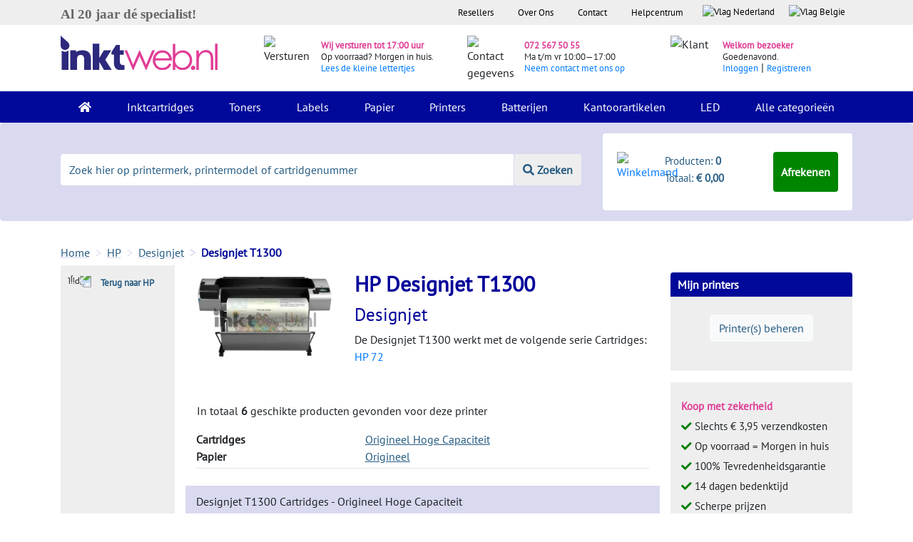

--- FILE ---
content_type: text/html; charset=utf-8
request_url: https://www.inktweb.nl/hp/designjet/designjet-t1300/
body_size: 19946
content:
<!DOCTYPE html>
<html lang="nl">
<head>
    <title>HP Designjet T1300 cartridges, nu extra voordelig bij Inktweb.nl</title>
    <meta charset="utf-8">
    <meta name="csrf-token" content="bnWabAy5MCjdamlPlJosUPpT2I22o28pVIVz7gz9">
    <meta name="description" content="Bestel nu compatible en originele HP Designjet  T1300 cartridges ✓Op voorraad ✓Vandaag besteld - morgen bezorgd ✓Laagste prijs">
    <meta http-equiv="X-UA-Compatible" content="IE=edge">
    <meta name="apple-mobile-web-app-capable" content="yes">
    <meta name="viewport" content="width=device-width, initial-scale=1, shrink-to-fit=no">
    <meta name="HandheldFriendly" content="true">
                <script type="application/ld+json" id="shopReview">
        {"@context":"https://schema.org/","@type":"Organization","image": ["https://www.inktweb.nl/images/inktweb-logo.svg"],
        "address": {"@type": "PostalAddress", "streetAddress": " Professor van der Waalsstraat 2","addressLocality": "Alkmaar","addressRegion": "Noord-Holland","postalCode": "1821 BT","addressCountry": "NL"},
        "name":"Inktweb.nl","url":"https://www.inktweb.nl","logo": "https://www.inktweb.nl/images/inktweb-logo.svg","telephone":"+31725675055", "email":"info@inktweb.nl",
        "aggregateRating":{"@type":"AggregateRating","ratingValue":"8.8","bestRating":"10","reviewCount":"14161        "},"potentialAction":{"@type":"SearchAction","target":"https://www.inktweb.nl/zoeken/?search={search_term_string}","query-input":"required name=search_term_string"}}

    </script>
        <link rel="apple-touch-icon" sizes="57x57" href="/images/favicons/apple-touch-icon-57x57.png">
    <link rel="apple-touch-icon" sizes="60x60" href="/images/favicons/apple-touch-icon-60x60.png">
    <link rel="apple-touch-icon" sizes="72x72" href="/images/favicons/apple-touch-icon-72x72.png">
    <link rel="apple-touch-icon" sizes="76x76" href="/images/favicons/apple-touch-icon-76x76.png">
    <link rel="apple-touch-icon" sizes="114x114" href="/images/favicons/apple-touch-icon-114x114.png">
    <link rel="apple-touch-icon" sizes="120x120" href="/images/favicons/apple-touch-icon-120x120.png">
    <link rel="apple-touch-icon" sizes="144x144" href="/images/favicons/apple-touch-icon-144x144.png">
    <link rel="apple-touch-icon" sizes="152x152" href="/images/favicons/apple-touch-icon-152x152.png">
    <link rel="apple-touch-icon" sizes="180x180" href="/images/favicons/apple-touch-icon-180x180.png">
    <link rel="icon" type="image/png" href="/images/favicons/favicon-32x32.png" sizes="32x32">
    <link rel="icon" type="image/png" href="/images/favicons/favicon-194x194.png" sizes="194x194">
    <link rel="icon" type="image/png" href="/images/favicons/favicon-96x96.png" sizes="96x96">
    <link rel="icon" type="image/png" href="/images/favicons/android-chrome-192x192.png" sizes="192x192">
    <link rel="icon" type="image/png" href="/images/favicons/favicon-16x16.png" sizes="16x16">
    <link rel="mask-icon" href="/images/favicons/safari-pinned-tab.svg" color="#000099">
    <meta name="apple-mobile-web-app-title" content="Inktweb.nl">
    <meta name="application-name" content="Inktweb.nl">
    <meta name="msapplication-TileColor" content="#000099">
    <meta name="msapplication-TileImage" content="/images/favicons/mstile-144x144.png">
    <meta name="theme-color" content="#000099">

    <link rel="preload" as="style" href="https://www.inktweb.nl/build/assets/app-CBOIoDOc.css" /><link rel="preload" as="style" href="https://www.inktweb.nl/build/assets/app-zZa9xLX1.css" /><link rel="modulepreload" as="script" href="https://www.inktweb.nl/build/assets/app-EgjEeWbh.js" /><link rel="stylesheet" href="https://www.inktweb.nl/build/assets/app-CBOIoDOc.css" /><link rel="stylesheet" href="https://www.inktweb.nl/build/assets/app-zZa9xLX1.css" /><script type="module" src="https://www.inktweb.nl/build/assets/app-EgjEeWbh.js"></script>
        <style>
        @font-face{font-family: Lunchtype24 Expanded Light;src: url("/includes/themes/inktweb/assets/fonts/lunchtype24.expanded-light.ttf")}body{font-family: 'PT Sans',sans-serif !important}h2,.h2{font-size:20px;font-weight:bold;margin-top:10px !important}h3{font-size:15px;font-weight:bold}input::placeholder{color:#ccc;opacity:1}.head{background-color:#eeeeee;font-size:10pt}.head ul{list-style-type: none;margin:0;padding:0;overflow: hidden;background-color: transparent;float: right}.head li{float: left}.head li .head-link{display:block;color:#000;text-align:center;padding:8px 17px}.head li a .flag{display:block;color:#000;text-align:center;padding:7px 10px 3px 10px !important;text-decoration: none}.header-summary{background-color:#D9DAF0}.logo img{padding:15px 0 30px 0;max-width:220px}.icons{margin-top:5px}.icons img{margin:20px 0}.icons .pink{color:#E03E96;font-size:10pt;font-weight:700}.icons span{font-size:10pt}.icons p{margin:15px 0 !important;line-height:15px !important}.bg-inverse{background-color:#000999 !important}.navbar{padding:0 1rem}.navbar-inverse .navbar-nav .nav-link{color:#fff !important;padding:10px 20px}.nav-item{}.nav-item:hover,.nav-item.active{background-color:#006}.dropdown:hover > .dropdown-menu{display:block}.dropdown-menu{margin: -.050rem 0 0;padding:0;background-color:#000999}.dropdown-menu a{color:#fff;padding:10px 15px;border-top:1px solid #fff}.dropdown-menu a:hover{background-color:#006;color:#fff}.change-date{cursor: pointer}.danger-text{color:#ff0000 !important}.green-text{color:#008000 !important}.error{margin-bottom:0;color:#f00000;display:block}.jumbotron{background-color:#D9DAF0;padding:0 0}input[type="text"].placeholer-lighter::-webkit-input-placeholder{color:#d3d3d3 !important}input[type="text"].placeholer-lighter:-moz-placeholder{color:#d3d3d3 !important;opacity:1 !important}input[type="text"].placeholer-lighter::-moz-placeholder{color:#d3d3d3 !important;opacity:1 !important}input[type="text"].placeholer-lighter:-ms-input-placeholder{color:#d3d3d3 !important}input[type="text"].placeholer-lighter:-ms-input-placeholder{color:#d3d3d3 !important}input[type="email"].placeholer-lighter::-webkit-input-placeholder{color:#d3d3d3 !important}input[type="email"].placeholer-lighter:-moz-placeholder{color:#d3d3d3 !important;opacity:1 !important}input[type="email"].placeholer-lighter::-moz-placeholder{color:#d3d3d3 !important;opacity:1 !important}input[type="email"].placeholer-lighter:-ms-input-placeholder{color:#d3d3d3 !important}input[type="email"].placeholer-lighter:-ms-input-placeholder{color:#d3d3d3 !important}input[type=number]::-webkit-inner-spin-button,input[type=number]::-webkit-outer-spin-button{opacity:1}textarea.placeholer-lighter::-webkit-input-placeholder{color:#d3d3d3 !important}textarea.placeholer-lighter:-moz-placeholder{color:#d3d3d3 !important;opacity:1 !important}textarea.placeholer-lighter::-moz-placeholder{color:#d3d3d3 !important;opacity:1 !important}textarea.placeholer-lighter:-ms-input-placeholder{color:#d3d3d3 !important}textarea.placeholer-lighter:-ms-input-placeholder{color:#d3d3d3 !important}::-webkit-input-placeholder{color:#265C83 !important}:-moz-placeholder{color:#265C83 !important;opacity:1 !important}::-moz-placeholder{color:#265C83 !important;opacity:1 !important}:-ms-input-placeholder{color:#265C83 !important}:-ms-input-placeholder{color:#265C83 !important}.footer:focus::-webkit-input-placeholder{color:#D9DAF0 !important}.footer:focus:-moz-placeholder{color:#D9DAF0 !important;opacity:1 !important}.footer:focus::-moz-placeholder{color:#D9DAF0 !important;opacity:1 !important}.footer:focus:-ms-input-placeholder{color:#D9DAF0 !important}.footer:focus:-ms-input-placeholder{color:#D9DAF0 !important}.input-group{margin:44px 0;text-align:center}.input-group input{border: none !important;line-height:2}.input-group button{border: none !important;line-height:2;background-color:#EEEEEE;color:#265C83;font-weight:700;border-left:1px solid #D9DAF0 !important}.shoppingcart{background-color:#fff;border-radius: .25rem;padding:10px 20px;margin:15px 0 15px 0}.shoppingcart.shoppingcart-fixed-mobile{position:fixed !important;bottom: -10px !important;right:0 !important;z-index:999 !important;margin-top:0 !important;width:100% !important;margin-bottom:0 !important;padding:5px 10px !important}.shoppingcart.shoppingcart-fixed{position:fixed !important;top:0 !important;right:0 !important;background-color:#fff !important;z-index:999 !important;margin-top:0 !important;width:312px;height:104px}@media (max-width:992px){#PageDescription{display: none}.product-big .popoverData .-popover{display: none}.product .popoverData .-popover{display: none}.top-products{display: none}}.shoppingcart span{color:#265C83;font-size:11pt}.btn-green{background-color:#008500;color:#fff !important;font-weight:700;padding:15px 10px;cursor: pointer}.btn-green .-popover{display: none}.product .btn-green:hover{background-color:#005200 !important;color:#fff !important}footer{margin-top:40px}.footer::-webkit-input-placeholder{color:#000999 !important}.footer:-moz-placeholder{color:#000999 !important;opacity:1 !important}.footer::-moz-placeholder{color:#000999 !important;opacity:1 !important}.footer:-ms-input-placeholder{color:#000999 !important}.footer:-ms-input-placeholder{color:#000999 !important}footer p{color:#265C83}footer .footer{border: none !important;background-color:#D9DAF0;border-radius:0;padding:10px 20px}footer .footer:focus{background-color:#D9DAF0}footer ul{list-style-type: none;margin:0;padding:0;overflow: hidden;background-color: transparent}footer li a{font-size:1rem;color:#212529;padding:0px 0px 0px 0px}.blue{color:#000999;font-weight:700}.pink{color:#E03E96;font-weight:700}.pink:hover{color:#E03E96}.btn-blue{background-color:#000999;color:#fff;font-weight:700;width:100%;text-align:center;padding:15px 0;cursor: pointer}.btn-blue:hover{background-color:#050D89;color:#fff}.btn-blue-small{background-color:#000999;color:#fff;font-weight:700;width:100%;text-align:center;padding:10px 0;margin-bottom:10px;cursor: pointer}.btn-blue-small:hover{background-color:#050D89;color:#fff}.btn-blue-extra-small{background-color:#000999;color:#fff !important;font-weight:700;text-align:center;padding:10px 20px;margin:10px 0;cursor: pointer}.btn-blue-extra-small:hover{background-color:#050D89;color:#fff}.breadcrumb{padding:0 1rem .75rem 0;background-color: transparent;margin-bottom:0;margin-bottom: -6px}.breadcrumb-item + .breadcrumb-item::before{color:#D9DAF0;content: ">"}.breadcrumb-item{color:#265C83;text-decoration: underline;text-decoration-color:#D9DAF0}.breadcrumb-item a{color:#265C83;text-decoration: underline;text-decoration-color:#D9DAF0}.breadcrumb-item:hover{color:#265C83;text-decoration-color:#D9DAF0}.breadcrumb-item a:hover{color:#265C83;text-decoration-color:#D9DAF0}.breadcrumb-item.active{color:#000999;text-decoration: none;font-weight:700}.gray-bg{background-color:#eeeeee !important}.gray-block{background-color:#eeeeee;width:100%;border-radius: .25rem;padding:15px 150px}.gray-block-right{background-color:#eeeeee;border-radius: .25rem;border-top:10px solid #fff;border-left:15px solid #fff;border-right:15px solid #fff}.white-bg{background-color:#fff;margin:0}.logos{padding:20px 15px;background-color:#eeeeee}.feedback-title p{color:#265C83;font-size:12pt;font-weight:700;text-align:center}.logos a{color:#265C83}.logos .checks{margin:0;line-height:28px}h3{font-weight:700}p{line-height:24px}.filter-block{background-color:#eeeeee;padding:10px 15px;font-size:11pt}.blue-block{background-color:#D9DAF0;padding:10px 15px;border-radius:0.25rem}.product{padding:10px 10px;min-height:397px}.product:hover{border-radius: .25rem;-webkit-box-shadow:0px 5px 40px -10px rgba(0,0,0,0.57);-moz-box-shadow:0px 5px 40px -10px rgba(0,0,0,0.57);transition:all 0.3s ease 0s}.product p a{font-size:14pt;color:#000999}.product .color{padding:7px;border:1px solid #eeeeee;border-radius: .25rem;height:35px;width:35px;box-sizing:border-box}.product .label{background-color:#FFDD00;font-weight:700;padding:2px 10px 2px;color:#000;font-size:14px}.product .label-empty{background-color: transparent;padding:0px 10px 3px}.product .product-image{margin-top:10px;display: inline-block;max-width:90%;float: left}.productgroup .product-image{margin-top:10px;display: inline-block;max-width:90%}.green{color:#008000;font-weight:700}.red{color:#f00000;font-weight:700}.col-sm-2-5{-webkit-box-flex:0;-webkit-flex:0 0 18%;-ms-flex:0 0 18%;flex:0 0 18%;max-width:18%;padding-left:15px}.product .product-head{margin-bottom:10px;height:60px}.product .left{width:40%;float: left;min-height:150px}.product .right{width:60%;padding-top:20px;float: right;line-height:20px;min-height:110px;max-height:175px;margin-bottom:10px}.product .small{text-align: right;float: right;width:100%}.product .price{color:#E03E96 !important;font-size:1.5rem;font-weight:700}.product .btn-green{background-color:#008500 !important;color:#fff !important;font-weight:700;width:100%;border:3px solid transparent !important;cursor: pointer;line-height:12px;text-align:center}.product .home .btn-green{background-color:#008500 !important;color:#fff !important;font-weight:700;width:100%;border:3px solid transparent !important;cursor: pointer;line-height:12px;text-align:center;font-size:10pt !important}.product-btn-width{width:70% !important}.product .quantity{border:3px solid #eeeeee !important;border-right:3px solid transparent !important}.product .quantity:hover{border-right:3px solid transparent !important}.input-group-btn button:hover{cursor: pointer}.input-group input{line-height:20px !important}.filter-color{background-color:#fff;padding:10px;margin:0 0 5px 0;font-size:11pt;cursor: pointer}.filter-color:hover{background-color:#f6f6f6}.filter-color img{height:20px;width:20px;margin:0 10px 2px 0}.filter-color span{margin-top:1px}.filter{padding-right: .25rem !important}.amount{color:#b3b3b3}.checkbox label:after{content: '';display: table;clear:both}.checkbox .cr{position: relative;display: inline-block;border:2px solid #D9DAF0;border-radius:0;width:1em;height:1em;float: left;margin-right:1em;margin-top:4px}.checkbox .cr .cr-icon{position:absolute;font-size: .8em;line-height:0;top:55%;left:7.5%;color:#009DE0}.checkbox label input[type="checkbox"]{display: none}.checkbox label input[type="checkbox"] + .cr > .cr-icon{opacity:0}.checkbox label input[type="checkbox"]:checked + .cr > .cr-icon{opacity:1}.checkbox label input[type="checkbox"]:disabled + .cr{opacity: .5}.product-title h1{font-weight:700;font-size:34px}.product-title h2{font-size:30px}.product-title .product-title-details{color:#292b2c;margin-bottom:20px}.product-info .left{width:40%;float: left}.product-info .right{width:60%;padding-left:10px;float: right;line-height:20px}.product-link{display:block;width:80px;height:115px}.productgroup-link{display:block;height:150px}.temp-gray{background-color:#eeeeee;height:80px}.product-info .price{color:#E03E96 !important;font-size:2rem !important;font-weight:700}.product-info .btn-green{background-color:#008500 !important;color:#fff !important;font-weight:700;width:100%;border:3px solid transparent !important;text-align:center;line-height:6px !important;cursor: pointer}.product-info .quantity{border:3px solid #eeeeee !important;border-right:3px solid transparent !important}.product-info .quantity:hover{border-right:3px solid transparent !important}.product-info .input-group-btn{width:70% !important;height:100%;flex-direction: row}.product-info .price-alert-container{margin:20px 40px 0 40px}.product-info .-set-price-alert{color:#fff}.product-info .set-price-alert-container{background:#D9DAF0;padding:10px;margin-top:13px;position: relative;display: none}.product-info .arrow_bg{position:absolute;top: -28px;left:0;font-size:33px;color:#D9DAF0}.product-info .price-container{margin-top:5px}.product-info .price-alert-price{width:70px;font-size:14px}.product-info .btn-submit-price-alert{color:#fff;margin-top:10px}.pink-header{background-color:#E03E96;color:#fff;border-top-left-radius: .25rem;border-top-right-radius: .25rem;padding:5px}.pink-header .left img{max-height:25px;margin-top: -19px !important}.product-info .pink-header .left{width:20%;float: left}.product-info .pink-header .right{width:80%;float: right;line-height:20px}.product-info .gray-block{background-color:#eeeeee;border-bottom-left-radius: .25rem;border-bottom-right-radius: .25rem;padding:10px 20px 30px 20px}.product-info .gray-block p{font-size:16pt;color:#000999;line-height:30px;margin-bottom:1rem}.product-info .label{background-color:#FFDD00;font-weight:700;padding:0px 10px 3px}.product-info .label-empty{background-color: transparent;padding:0px 10px 3px}.light-blue{color:#265C83 !important}.tabs-arrow{-webkit-transform: rotate(90deg);-moz-transform: rotate(90deg);-o-transform: rotate(90deg);-ms-transform: rotate(90deg);transform: rotate(90deg);max-height:16px;margin-right:5px}.gray{color:#A9ADAD;font-size:11pt}.alt-products{font-size:11pt}.alt-products a{color:#265C83}.product-info .small{float: right;clear:both}.alt-btn .btn-green{background-color:#008500 !important;color:#fff !important;font-weight:700;width:100%;border:3px solid transparent !important;text-align: left;cursor: pointer}.alt-btn .quantity{border:3px solid #CCCCCC !important;border-right:3px solid transparent !important}.alt-btn .quantity:hover{border-right:3px solid transparent !important}.alt-btn .product-info .input-group-btn{width:70% !important}.alt-btn .input-group{margin-bottom:0}.checks{margin:20px 0 0 40px;font-size:11pt}.index-head .checks{margin:20px 0 0 40px;font-size:12pt;line-height:22pt}.printers .checks{margin:20px 0 0 10px !important;line-height:28px}.product-info a{color:#265C83}.pink-bar{background-color:#E03E96;padding:5px 10px;color:#fff;font-weight:700}.blue-bar{background-color:#D9DAF0;padding:5px 10px;font-weight:700}.blue-bar:before{content: '';position:absolute;top:0;right:0;border-top:17px solid #fff;border-left:17px solid #D9DAF0;border-bottom:17px solid #fff;width:0}.blue-bar-full{background-color:#D9DAF0;padding:5px 10px;font-weight:700}.other-products .right{width:50% !important}.other-products .product h4{font-weight:700}.other-products .product .thumbnail img{max-width:300px;max-height:150px}.add-printer{background-color:#eeeeee;border:2px solid #D9DAF0;border-radius: .25rem;color:#265C83;font-weight:700;padding:10px 5px;text-align:center;width:100%;font-size:11pt;cursor: pointer;margin-bottom:30px}.my-printer .head{background-color:#000999;color:#fff;border-top-right-radius: .25rem;border-top-left-radius: .25rem;padding:5px 10px;font-size:12pt;font-weight:700}.my-printer .content{background-color:#eeeeee;padding:25px 20px}.my-printer .content a{color:#265C83}.shoppingcart-sidebar{background-color:#000999}.shoppingcart-sidebar .head{background-color:#000999;color:#fff;border-top-right-radius: .25rem;border-top-left-radius: .25rem;padding:5px 10px;font-size:12pt;font-weight:700;max-height:310px}.rot-180{-webkit-transform: rotate(180deg);-moz-transform: rotate(180deg);-o-transform: rotate(180deg);-ms-transform: rotate(180deg);transform: rotate(180deg)}.series{background-color:#eeeeee;padding:15px 10px;font-size:10pt}.series a{color:#265C83;padding-left:5px}.select-printer{background-color:#eeeeee;padding:15px 10px}.select-printer a{color:#265C83;padding-left:5px}.a-blue a{color:#265C83}.meest-verkocht{background-color:#D9DAF0;padding:5px 10px;font-size:12pt}.product .content{background-color:#eeeeee;padding:0 20px}.product-big .head{background-color:#D9DAF0;padding:5px 10px;font-size:12pt;margin-top:30px}.product-big:hover{border-radius: .25rem;-webkit-box-shadow:0px 5px 40px -10px rgba(0,0,0,0.57);-moz-box-shadow:0px 5px 40px -10px rgba(0,0,0,0.57);transition:all 0.3s ease 0s}.product-big .content{background-color:#eeeeee;padding:10px 20px}.product-big p a{font-size:14pt;color:#000999;padding:20px 0;text-decoration: none}.product-big .title{margin:0;padding:20px 0}.product-big .price{color:#E03E96;font-size:1.5rem;font-weight:700}.product-big .small{text-align: right;float: right;width:100%}.product-big .btn-green{background-color:#008500 !important;color:#fff !important;font-weight:700;width:100%;border:3px solid transparent !important;text-align: left;cursor: pointer;line-height:8px !important;text-align:center}.product-big .quantity{border:3px solid #CCCCCC !important;border-right:3px solid transparent !important}.product-big .quantity:hover{border-right:3px solid transparent !important}.product-big .input-group-btn{width:70% !important;flex-direction: row}.product-big{padding:0 15px 15px 15px}.printer-products .product-big{padding:0}.printer-products-title{font-size:30px;color:#009}.printer-products-serie-title{font-size:25px;color:#009}::-moz-selection{color:#fff;background:#E03E96}::selection{color:#fff;background:#E03E96}.tabs .nav-tabs{border-bottom:1px solid transparent}.tabs .nav-tabs a{color:#265C83}.tabs .nav-link.active{color:#000;border-color: transparent}.tabs .nav-item:hover,.tabs .nav-item.active{background-color:#fff}.tabs .nav-tabs .nav-link:focus,.nav-tabs .nav-link:hover,.nav-tabs .nav-link.active{border-color: transparent}.p-page .nav-item{padding:0 !important}.tabs .nav-link.active{color:#265C83;border-color: transparent;font-weight:700}.nav-link .tabs-arrow{display: none !important}.nav-link.active .tabs-arrow{display: inline !important}.p-page .nav-link.active u{text-decoration: none !important}.nav-link .-popover{display: none}.cartridges .image{max-height:180px;margin:10px 0}.cartridges .text{margin-bottom:40px}.cartridge-series a{color:#265C83;line-height:30px}.product .input-group-btn{width:70% !important}@media (min-width:1200px){.product-footer .btn-green{font-size:10pt}.group-brand-title{font-size:33px}}@media (max-width:991px) and (min-width:576px){.product .home .btn-green{padding:15px 10px 15px 5px !important;font-size:9pt !important}.input-group .form-control:not(:first-child):not(:last-child),.input-group-addon:not(:first-child):not(:last-child),.input-group-btn:not(:first-child):not(:last-child){min-width:30% !important}}@media (max-width:991px){.specValue{float:left}.loginlink{display: inline !important;float: left !important;color:#000999 !important}.cartridges .text{margin:50px 0 40px 0}.navbar-toggler{z-index:999;margin-top: -75px;background-color:#c8cae9;padding:0.562rem 1.125rem}.nav-item:hover,.nav-item.active{background-color: transparent}.filter-block{margin-bottom:20px;padding:30px;position:fixed;overflow: scroll !important;max-width:70%}.filter-button{position: sticky;bottom: -30px;background-color:#eee !important;height:90px}.wrapper-filter-block{margin-bottom:20px;position:fixed;top:0;left:0;display: none;z-index:996}.noUi-base{z-index:0 !important}.pr-1{padding-right:1rem !important}.px-1{padding-left:1rem !important;padding-right:1rem !important}.pl-1{padding-right:1rem !important}.hm .blue-block{margin-top:20px}.input-group{margin-bottom:0 !important}.product .input-group{height:60px !important}.eol-height{height:7.19rem !important}.pink-header .right{padding:5px}.headers{font-size:11pt}.other-products .product{margin-bottom:20px}.navbar-inverse .navbar-brand:focus{border-color: transparent !important}.nav-tabs .pl-5{padding:0.25rem !important}.p-page .nav-item{width:100%}.tabs .pl-5{padding-left:15px !important}.index-head .checks{margin-top:20px !important}.form-full{margin-bottom:20px}.nav > li > a{padding:5px 7px !important;font-size:13px}.loginlink{display: inline !important;float: left !important;color:#000999 !important}.discount-text-block{width:100% !important;flex: none !important;max-width: none !important}#moduleCatOne #collapseDescription.collapse:not(.show){display:block;height:7rem;overflow: hidden;position: relative}#moduleCatTwo #collapseDescription.collapse:not(.show){display:block;height:7.4rem;overflow: hidden;position:relative}#moduleCatOne #collapseDescription.collapsing{height:7rem}#moduleCatTwo #collapseDescription.collapsing{height:7.4rem}#DescriptionButton button.collapsed::after{content: 'Lees Meer'}#DescriptionButton button:not(.collapsed)::after{content: 'Minder'}#collapseDescription:after{content: "";position:absolute;z-index:1;bottom:0;left:0;pointer-events: none;background-image: linear-gradient(to bottom,rgba(255,255,255,0),rgba(255,255,255,1) 90%);width:100%;height:2em}}@media (min-width:991px){.discount-block-mobile{display: none}.register-block .register{margin-top:3.3rem !important}.top-products{height:100%}}.product-title{color:#009;text-decoration: none}.product-title h1{font-size:25px}.nav-tabs > li.active > a,.nav-tabs > li.active > a:focus,.nav-tabs > li.active > a:hover{color:#555;cursor:default;background-color:#fff;border:1px solid #ddd;border-bottom-color: transparent}.nav-tabs{border-bottom:1px solid #ddd}.nav-tabs > li > a{margin-right:2px;line-height:1.42857143;border:1px solid transparent;border-radius:4px 4px 0 0}.nav-tabs > li{width:100% !important;text-align:center}.nav > li > a{position: relative;display:block;padding:10px 15px}.label{background-color:#FFDD00;font-weight:700;padding:0px 10px 3px;color:#000;white-space: nowrap}.label-searchpage{background-color:#FFDD00;font-weight:700;padding:0 10px 3px;margin:20px 0 0 10px;color:#000;font-size:14pt !important;white-space: nowrap}.printerspecs .head{margin-top:30px;background-color:#000999;color:#fff;border-top-right-radius: .25rem;border-top-left-radius: .25rem;padding:5px 10px;font-size:12pt;font-weight:700}.topbar li a .flag{height:2em }.-products-wrapper .product-big .content{background: none}.pagination{float: right;padding:0 }.pagination li{display: inline;cursor: pointer}.pagination li a{padding:8px 16px;text-decoration: none;border:1px solid #eee;color:#212121 !important }.pagination li:hover a,.pagination li.active a{background-color:#eee;border:1px solid #ccc }.-pagination-bottom{margin-top:40px}.center{text-align:center}.alert.notred{color:#292b2c}.alert{width:100%;padding:8px 16px;margin:0 0 1em 0;background-color:#f8f8f8;border:1px solid #eee;color:red}.alert h1,.alert h2,.alert h3,.alert h4,.alert h5,.alert h6,.alert p{margin:0 }.alert a{color: inherit;text-decoration: underline}.alert a:hover{text-decoration: none }.alert-primary{background-color:#008500;color:#fff !important }.alert-primary a{color:#fff !important }.alert-secondary{background-color:#009;color:#fff !important }.alert-secondary a{color:#fff !important }.alert-tertiary{background-color:#e43e94;color:#fff !important }.alert-tertiary a{color:#fff !important }.alert-outline{background-color: transparent }.-help-block-container{display:flex;flex-flow: row wrap }.-help-block{background-color:#f8f8f8;border:1px solid #eee;padding:8px 16px;margin:1em 0 }.-help-block a{color:#212121;text-decoration: underline }.-help-block a:hover{color:#474747 }.-help-block a:active{-webkit-transition:color .3s;transition:color .3s;text-decoration: none }.-help-block h2{text-align:center;padding: .5em 0;margin-bottom:0 }.-help-block h2 a{text-decoration: none;text-align:center }.-help-block ul{margin-top:0;padding-left:0 }.-help-block ul li{list-style-type: none }.-help-block ul li a{display:block;padding: .7em 1em }.-help-block ul li a:hover{transition:color .3s;background-color:#eee;text-decoration: none }.-help-content{padding:1em 0 2em 0;border-bottom:1px solid #eee }.-help-feedback{padding:2em 0 }.-help-item{border-bottom:1px solid #eee;padding:16px 0;margin-bottom:1em }.-help-item a{display:block }.-help-item p a{color: initial;text-decoration: initial }.-help-item:last-of-type{border-bottom:0 }.-hotline{background:#eee;border:1px solid #ccc;padding:1em 2em}.-hotline h2,.-hotline p{float: left;padding-right: .5em }.-hotline .-online{color: green }.-hotline .-offline{color: red }.-cs-email{padding-bottom:2em }.-cs-phone{padding-bottom:2em }.-cs-phone .-hotline{margin-top:1em }.-cs-phone .-hotline object{height:5em }.contact-page img{width:100%}.vertical_ul{list-style-type: none;margin:0;padding:0;width:auto;background-color:#f1f1f1}.vertical_li a{display:block;color:#000;padding:8px 16px;text-decoration: none}.vertical_li a:hover,.vertical_li.active a{background-color:#555;color: white}.rowhover:hover{background-color:#eeeeee}.head-blue{background-color:#D9DAF0;padding:5px 0;font-size:12pt}table.-orders{width:100%}table.-orders td,table.-orders th{padding:3px 5px}table.-orders .-late{background-color:#ff7d7d }table.-orders .-late td{border-color:#ff7d7d }table.-orders .-late .-important{font-weight:bold;color: red;font-size:110% }table.-orders .-data:hover{cursor: pointer }table.-orders .-products{display: none }table.-orders .-products:hover{background-color:#fff }table.-orders .-products td{margin-top: -1px }table.-orders .-products img{float: left;padding:0 1.5em }.review-star{display: inline-block;font-size:16px !important;color:#fec947}.review-star-empty{display: inline-block;font-size:16px !important;color: lightgrey}.review-odd{padding:20px 0 10px 0}.review-even{padding:20px 0 10px 0;background-color:#eee}.-adminbar{position:fixed;bottom:0;z-index:101;width:100%;background:#000;padding:10px 5px;opacity:0.7;filter:alpha(opacity=70);color:#fff }.-adminbar a{color:#fff }.-form-review .-form-rating{white-space: nowrap;display: inline-block;width:400px;height:80px;overflow: hidden;position: relative;background: url(/includes/themes/inktweb/assets/img/icon-star-empty.svg);background-size:contain;margin-bottom:2em}.-form-review .-form-rating input{-moz-appearance: none;-webkit-appearance: none;opacity:0;display: inline-block;width:20%;height:100%;margin:0;padding:0;z-index:2;position: relative}.-form-review .-form-rating i{opacity:0;position:absolute;left:0;top:0;height:100%;width:20%;z-index:1;background: url(/includes/themes/inktweb/assets/img/icon-star-full.svg);background-size:contain}.-form-review .-form-rating input:hover + i,.-form-review .-form-rating input:checked + i{opacity:1}.-form-review .-form-rating i ~ i{width:40% }.-form-review .-form-rating i ~ i ~ i{width:60% }.-form-review .-form-rating i ~ i ~ i ~ i{width:80% }.-form-review .-form-rating i ~ i ~ i ~ i ~ i{width:100% }.product .input-group{margin:15px 15px 15px 0;height:49px}.nav-product-types a{float: left;margin-left:15px}.topbar object{pointer-events: none}.hidden{display: none}table.-product-bundle{width:100%;margin-bottom:20px}.tooltip-inner{max-width:350px;padding:10px 8px;color:#000;text-align:center;background-color:#f0f0f0;border-radius: .25rem}[data-toggle="popover"]{position: relative;border-bottom:1px dotted #000}.-popover{position:absolute;z-index:1;top:0;left:0;width:250px;padding: .5em 1em;background:#fff;margin-left:1em;border:1px solid #eee;-webkit-box-shadow:0 5px 10px rgba(0,0,0,0.2);box-shadow:0 5px 10px rgba(0,0,0,0.2);color:#212121;text-decoration: none;font-weight: normal }.-popover:after{position:absolute;right:100%;top:50%;border: solid transparent;margin-top: -10px;content: " ";height:0;width:0;pointer-events: none;border-right-color:#fff;border-width:10px }.-popover p:last-child{margin-bottom:0 }.no-a{text-decoration: none;color:#000}.no-a:hover{text-decoration: none;color:#000}.product-specifications a{text-decoration: underline}@-webkit-keyframes progress-bar-stripes{from{background-position:40px 0 }to{background-position:0 0 }}@-o-keyframes progress-bar-stripes{from{background-position:40px 0 }to{background-position:0 0 }}@keyframes progress-bar-stripes{from{background-position:40px 0 }to{background-position:0 0 }}.-message-content{border:1px solid #e3e3e3}.progress{overflow: hidden;height:37px;margin-bottom:20px;background-color:#f5f5f5;border-radius:4px;-webkit-box-shadow: inset 0 1px 2px rgba(0,0,0,0.1);box-shadow: inset 0 1px 2px rgba(0,0,0,0.1) }.progress-bar{float: left;width:0%;height:100%;font-size:12px;line-height:37px;color:#fff;text-align:center;background-color:#337ab7;-webkit-box-shadow: inset 0 -1px 0 rgba(0,0,0,0.15);box-shadow: inset 0 -1px 0 rgba(0,0,0,0.15);-webkit-transition: width .6s ease;-o-transition: width .6s ease;transition: width .6s ease }.progress-striped .progress-bar,.progress-bar-striped{background-image: -webkit-linear-gradient(45deg,rgba(255,255,255,0.15) 25%,transparent 25%,transparent 50%,rgba(255,255,255,0.15) 50%,rgba(255,255,255,0.15) 75%,transparent 75%,transparent);background-image: -o-linear-gradient(45deg,rgba(255,255,255,0.15) 25%,transparent 25%,transparent 50%,rgba(255,255,255,0.15) 50%,rgba(255,255,255,0.15) 75%,transparent 75%,transparent);background-image: linear-gradient(45deg,rgba(255,255,255,0.15) 25%,transparent 25%,transparent 50%,rgba(255,255,255,0.15) 50%,rgba(255,255,255,0.15) 75%,transparent 75%,transparent);-webkit-background-size:40px 40px;background-size:40px 40px }.progress.active .progress-bar,.progress-bar.active{-webkit-animation: progress-bar-stripes 2s linear infinite;-o-animation: progress-bar-stripes 2s linear infinite;animation: progress-bar-stripes 2s linear infinite }.progress-bar-success{background-color:#5cb85c }.progress-striped .progress-bar-success{background-image: -webkit-linear-gradient(45deg,rgba(255,255,255,0.15) 25%,transparent 25%,transparent 50%,rgba(255,255,255,0.15) 50%,rgba(255,255,255,0.15) 75%,transparent 75%,transparent);background-image: -o-linear-gradient(45deg,rgba(255,255,255,0.15) 25%,transparent 25%,transparent 50%,rgba(255,255,255,0.15) 50%,rgba(255,255,255,0.15) 75%,transparent 75%,transparent);background-image: linear-gradient(45deg,rgba(255,255,255,0.15) 25%,transparent 25%,transparent 50%,rgba(255,255,255,0.15) 50%,rgba(255,255,255,0.15) 75%,transparent 75%,transparent) }.progress-bar-info{background-color:#5bc0de }.progress-striped .progress-bar-info{background-image: -webkit-linear-gradient(45deg,rgba(255,255,255,0.15) 25%,transparent 25%,transparent 50%,rgba(255,255,255,0.15) 50%,rgba(255,255,255,0.15) 75%,transparent 75%,transparent);background-image: -o-linear-gradient(45deg,rgba(255,255,255,0.15) 25%,transparent 25%,transparent 50%,rgba(255,255,255,0.15) 50%,rgba(255,255,255,0.15) 75%,transparent 75%,transparent);background-image: linear-gradient(45deg,rgba(255,255,255,0.15) 25%,transparent 25%,transparent 50%,rgba(255,255,255,0.15) 50%,rgba(255,255,255,0.15) 75%,transparent 75%,transparent) }.progress-bar-warning{background-color:#f0ad4e }.progress-striped .progress-bar-warning{background-image: -webkit-linear-gradient(45deg,rgba(255,255,255,0.15) 25%,transparent 25%,transparent 50%,rgba(255,255,255,0.15) 50%,rgba(255,255,255,0.15) 75%,transparent 75%,transparent);background-image: -o-linear-gradient(45deg,rgba(255,255,255,0.15) 25%,transparent 25%,transparent 50%,rgba(255,255,255,0.15) 50%,rgba(255,255,255,0.15) 75%,transparent 75%,transparent);background-image: linear-gradient(45deg,rgba(255,255,255,0.15) 25%,transparent 25%,transparent 50%,rgba(255,255,255,0.15) 50%,rgba(255,255,255,0.15) 75%,transparent 75%,transparent) }.progress-bar-danger{background-color:#d9534f }.progress-striped .progress-bar-danger{background-image: -webkit-linear-gradient(45deg,rgba(255,255,255,0.15) 25%,transparent 25%,transparent 50%,rgba(255,255,255,0.15) 50%,rgba(255,255,255,0.15) 75%,transparent 75%,transparent);background-image: -o-linear-gradient(45deg,rgba(255,255,255,0.15) 25%,transparent 25%,transparent 50%,rgba(255,255,255,0.15) 50%,rgba(255,255,255,0.15) 75%,transparent 75%,transparent);background-image: linear-gradient(45deg,rgba(255,255,255,0.15) 25%,transparent 25%,transparent 50%,rgba(255,255,255,0.15) 50%,rgba(255,255,255,0.15) 75%,transparent 75%,transparent) }.-eol,.product-big.-eol h4{color:#ccc}footer.__fbcw__widget__footer{margin-top:0}a.__fbcw__widget{margin:0 auto !important;margin-bottom:15px !important}form a .svg-inline--fa{color:#ccc;margin-top:12px;margin-left:-25px}form a .svg-inline--fa:hover{color:#009}.cookie-container{position:fixed;bottom:0;left:0;width:100%;z-index:999}.cookie-container .cookie-warning{position: relative;max-width:1000px;margin:0 auto;background:#D9DAF0;padding:15px;font-size:14px}.cookie-container .cookie-warning .close-cookie-warning{float: right;margin-top: -24px}.-timeframe_btn{text-decoration: underline !important;cursor: pointer}#paypal-fee{margin-top: -0.3rem}#paypal-fee > small{font-size:75%}.-saleset{background:#eee}.status-block{width:14px;height:14px;border-radius:2px;background: green -webkit-gradient(linear,left top,left bottom,from(rgba(0,0,0,0)),to(rgba(0,0,0,0.2)));display: inline-block}.pull-right{float:right}.fa-plus-circle{color:#D9DAF0}.ovviosinfodesktop,.ovviosinfo{display:none !important}.specValue{float:right}.frontpage1{height:60px !important}form .fax{display: none}.order-steps .wrapper{max-width:1110px}.order-steps .step-connector{height:6px;background-color:#d9daf0}.order-steps .text-row a{color:black}@media (max-width:414px){.process-bar .nav-tabs a{font-size:13px !important}.margincollider{max-width:1110px;margin-left:8vw}.order-steps .step-connector{height:5px;background-color:#d9daf0}.order-steps .step-one{width:16%}.order-steps .step-two{width:15%}.order-steps .step-three{width:15%}.step img{width:9vw}.register-block object{height:70px;float: right;margin-right:11px}.-hotline-login object{height:48px;margin-right:52px;margin-top:3px}.-hotline object{height:3.5em;float: right;margin-top:20px}}@media (max-width:767px){.input-group{margin-top:20px;margin-bottom:0 !important}.jumbotron .container{min-height:212px}}@media (min-width:415px) and (max-width:576px){.process-bar .nav-tabs a{font-size:13px !important}.margincollider{max-width:1110px;margin-left:6.8vw}.order-steps .step-connector{height:6px;background-color:#d9daf0}.order-steps .step-one{width:15.3%}.order-steps .step-two{width:16.3%}.order-steps .step-three{width:16.4%}.step img{width:9vw}.register-block object{height:70px;float: right;margin-right:0}.-hotline-login object{height:3rem;float: right;margin-right:1rem;margin-top:0}.-hotline-login h2{margin-left:0rem !important}.-hotline-login p{margin-left:0rem !important}.-hotline object{height:3.5em;float: right;margin-top:12px}}@media (min-width:576px){.margincollider{max-width:1110px;margin-left:35px}.order-steps .step-connector{height:6px;background-color:#d9daf0}.order-steps .step-one{width:4.85rem}.order-steps .step-two{width:4.7rem}.order-steps .step-three{width:4.8rem}.step img{height:52px}.register-block object{height:70px;float: right;margin-right:0px}.-hotline-login object{height:51px;float: right;margin-right:17px;margin-top:0}.-hotline-login h2{margin-left:8rem !important}.-hotline-login p{margin-left:8rem !important}}@media (max-width:576px){.navbar-collapse-mobile{width:50% !important}}@media (min-width:768px){.margincollider{max-width:1110px;margin-left:57px}.order-steps .step-connector{height:6px;background-color:#d9daf0}.-hotline object{height:3em;float: right;margin-top:39px}.order-steps .step-one{width:7.65rem}.order-steps .step-two{width:7.6rem}.order-steps .step-three{width:7.7rem}.step img{height:52px}.register-block object{height:80px;float: right;margin-right:10px}.-hotline-login object{height:55px;float: right;margin-right:29px;margin-top:0}.-hotline-login h2{margin-left:12rem !important}.-hotline-login p{margin-left:12rem !important}}@media (min-width:992px){.margincollider{max-width:1110px;margin-left:82px}.order-steps .step-connector{height:7px;background-color:#d9daf0}.-hotline object{height:3.8em;float: right;margin-top:7px}.order-steps .step-one{width:10.9rem}.order-steps .step-two{width:10.7rem}.order-steps .step-three{width:10.8rem}.step img{height:61px}.register-block object{height:80px;float: right;margin-right:10px}.-hotline-login object{height:55px;float: right;margin-right:29px;margin-top:0}.-hotline-login h2{margin-left:15rem !important}.-hotline-login p{margin-left:15rem !important}.product-big .popoverData .-popover{width:210px;left: -490%!important;top: -100% !important}.product .popoverData .-popover{width:190px}.product-big .popoverData .-popover:after,.product-big .popoverData .-popover:before{left:100%;top:15%;transform: rotate(180deg)}.filter-arrow:before{font-family: "Font Awesome 5 Free";content: "\f078";color:black;float: right;transition:all 0.5s;font-weight:bolder}.filter-arrow.active:before{-webkit-transform: rotate(180deg);-moz-transform: rotate(180deg);transform: rotate(180deg)}}@media (min-width:1200px){.margincollider{max-width:1110px;margin-left:106px}.order-steps .step-connector{height:7px;background-color:#d9daf0}.-hotline object{height:3.8em;float: right;margin-top:7px}.order-steps .step-one{width:217px}.order-steps .step-two{width:13.6rem}.order-steps .step-three{width:13.7rem}.order-steps .step img{height:61px}.order-steps .step{width:61px}.register-block object{height:80px;float: right;margin-right:20px}.-hotline-login object{height:55px;float: right;margin-right:40px;margin-top:0}.-hotline-login h2{margin-left:18rem !important}.-hotline-login p{margin-left:18rem !important}}.process-bar .nav-item:hover{background-color: white}.static-page img{max-width:100% !important;height:auto !important}#locations .location{margin-top:8px;cursor: pointer;padding:5px}#locations .location:hover{background:#D9DAF0}.register-block{background-color:#D9DAF0;border-radius: .25rem}.register-block .button-position{background-color: green;margin:0px !important}.-hotline-login{background:#eee;border:1px solid #ccc;border-radius: .25rem}.-hotline-login .-online{color: green }.-hotline-login .-offline{color: red}.isDisabledbar{color:currentColor;cursor: not-allowed;opacity:0.5;pointer-events: none}.isDisabledprocess{color:currentColor;cursor: not-allowed;pointer-events: none}.customQuantity{background-color: white;max-width:30% !important;max-height:100%}.customQuantity #basic-addon2{background-color: white;color:black !important;margin-left:1px;margin-right:5px;padding-top:18%;box-sizing:border-box}.customQuantity .input-group{margin-top:0;border-sizing:border-box;border:3px solid #eee !important;border-radius: .25rem !important;max-height:100%;height:51px}select.select-quantity{border-sizing:border-box;border-radius: .25rem !important;padding: .75rem .55rem;-ms-flex-direction: row !important;flex-direction: row !important}#form-register input.error{border-color:#e50000;background:#ffe5e5}#form-email input.error,textarea.error,select.error{border-color:#e50000;background:#ffe5e5}.errors{border-color:#e50000;background:#ffe5e5}.error-checkbox{color:#e50000}input::-ms-clear{display: none;height:0;width:0}.eol-height{height:7.95rem}.footer-row-width{max-width:1140px}.footer-row-width .col-sm-4{-ms-flex: none !important;flex: none !important}@media (min-width:992px) and (max-width:1029px){.width-mobile-nav{width:100%;padding-left:0px}}#moduleCatOne #collapseDescription.collapse:not(.show){display:block}#moduleCatTwo #collapseDescription.collapse:not(.show){display:block}#DescriptionButton .-popover{display: none !important}@media (max-width:1200px){.navbar-inverse .navbar-nav .nav-link{color:#fff !important;padding:10px 16px}.group-brand-title{font-size:27px}}.nav-item .dropdown-toggle .-popover{display: none}.navbar-toggler .-popover{display: none}.shoppingcart .-popover{display: none}.popover-body{display: none}.popoverData{z-index:998 !important}.navbar.footer-navbar{background-color:#EEEEEE;position:absolute;left:0;text-align:center}.reg-icon-div{float: left;background-color:#DDD;width:40px;height:38px;padding:5px;margin:0px;border-radius:3px 0px 0px 3px;text-align:center;position:absolute;align-items:center;justify-content:center}.reg-input-div{float:right;width:89%;margin:0px}.reg-form-input{border-radius:0px 3px 3px 0px}.img-fluid-dummy{max-width:32%;height:auto}#countdown-text{text-align:center;font-family: 'VT323',monospace;color:#FFFFFF;margin-top:0;position:absolute;top:10%;left:7%;font-size:27px}@media (min-width:768px){#countdown-text{top:12%;left:6%;font-size:42px}}select.form-control:not([size]):not([multiple]){height:auto}.navbar-toggler-right{position:absolute;right:1rem;top:0.5rem}.loadingspinner{display:block;margin:60px auto auto auto;width:100px}.closebtn{position:absolute;top:0;right:10%;font-size:36px;color: white !important}.top-products{background-color:#eeeeee;padding:10px 15px;font-size:11pt}.navbar-collapse-mobile{position:fixed;top:0;right:0;padding:60px 15px 15px 15px;width:30%;z-index:999;height:100%;overflow-y: scroll;-webkit-overflow-scrolling: touch}.navbar-collapse-mobile.collapsing{height:100%;right: -50%}.navbar-collapse-mobile.show{right:0;-webkit-transition: right 0.1s ease-in;-o-transition: right 0.1s ease-in;-moz-transition: right 0.1s ease-in;transition: right 0.1s ease-in}.group-brand-image-container{position: relative}.group-brand-image-center{margin:0;position:absolute;top:50%;left:50%;-ms-transform: translate(-50%,-50%);transform: translate(-50%,-50%)}.group-brand-images-center{margin:0;top:50%;left:50%;-ms-transform: translate(-50%,-50%);transform: translate(-50%,-50%)}#filter-checkbox .collapse:not(.show){display:block;height:11rem;overflow: hidden}#filter-checkbox .collapsing{height:11rem}#filter-color .collapse:not(.show){display:block;height:18rem;overflow: hidden}#filter-color .collapsing{height:18rem}#filter-checkbox a.collapsed:after{content: '+ Bekijk Meer'}#filter-checkbox a:not(.collapsed):after{content: '- Bekijk Minder'}#filter-color a.collapsed:after{content: '+ Bekijk Meer'}#filter-color a:not(.collapsed):after{content: '- Bekijk Minder'}.footer-title{padding:0;line-height: normal;width:100%;color:#000999;font-weight:600}.g-recaptcha{transform:scale(0.95);-webkit-transform:scale(0.95);transform-origin:0 0;-webkit-transform-origin:0 0}.compatible-discount{background-color:#E03E96;color: white;top:20px;right:0;height:35px;width:140px;padding:10px;border-radius:3px;font-weight:bolder;text-align:center;line-height:15px}#printer-series .collapse:not(.show){display:block;height:50rem;overflow: hidden}#printer-series .collapsing{height:50rem}#printer-series .printer-series-button a.collapsed:after{content: '+ Bekijk Meer'}#printer-series .printer-series-button a:not(.collapsed):after{content: '- Bekijk Minder'}#imagelightbox{box-shadow: none !important}.show_more_btn .-popover{display: none !important}.head .inktweb-motto{padding:25px 0 6px 0;font-size:19px;font-weight:bold;line-height:15px;font-family: Lunchtype24 Expanded Light;color:#666666 }   </style>

    <link rel="canonical" href="https://www.inktweb.nl/hp/designjet/designjet-t1300/"><link rel="alternate" href="https://www.inktweb.be/hp/designjet/designjet-t1300/" hreflang="nl-BE"><link rel="alternate" href="https://www.inktweb.nl/hp/designjet/designjet-t1300/" hreflang="nl-NL">
            <script data-category="functionality" src="https://cdn.onesignal.com/sdks/OneSignalSDK.js" async=""></script>
        <script>
            var myCustomUniqueUserId = "0";
            var OneSignal = window.OneSignal || [];

            OneSignal.push(function () {
                OneSignal.setExternalUserId(myCustomUniqueUserId);
                OneSignal.init({
                    appId: "5c38005a-f700-47f8-af6c-cc465684009c",
                });
            });
        </script>
    
    <script>
        window.dataLayer = window.dataLayer || [];
    </script>

            <!-- Google Tag Manager -->
                    <!-- Tag Manager NL - Default -->
            <script>(function (w, d, s, l, i) {
                    w[l] = w[l] || [];
                    w[l].push({
                        'gtm.start':
                            new Date().getTime(), event: 'gtm.js'
                    });
                    var f = d.getElementsByTagName(s)[0],
                        j = d.createElement(s), dl = l != 'dataLayer' ? '&l=' + l : '';
                    j.async = true;
                    j.src =
                        'https://www.googletagmanager.com/gtm.js?id=' + i + dl;
                    f.parentNode.insertBefore(j, f);
                })(window, document, 'script', 'dataLayer', 'GTM-WHHKSF8');</script>
        
            </head>
<body>
    <!-- Google Tag Manager (noscript) -->
            <!-- Tag Manager NL - Default -->
        <noscript><iframe src="https://www.googletagmanager.com/ns.html?id=GTM-WHHKSF8"
                          height="0" width="0" style="display:none;visibility:hidden"></iframe></noscript>
        <!-- End Google Tag Manager (noscript) -->
<div class="head">
    <div class="container">
        <div class="row">
            <div class="col-sm d-none d-lg-flex">
                <p class="inktweb-motto mb-0 pt-2 mt-1">
                    Al 20 jaar dé specialist!
                </p>
            </div>
            <div class="col-sm-12 col-lg-8 topbar">
                <ul class="loginlink" style="float:left; display: none;">
                    <li><a class="inloggen head-link" style="color: #000999 !important;" href="/login.html"
                           rel="nofollow"><span>Inloggen</span></a></li>

                    <li><a class="account head-link" style="color: #000999 !important;" href="/registreer.html"
                           rel="nofollow"><span>Registreren</span></a></li>
                </ul>
                <ul>
                    <li class="d-none d-md-block"><a class="head-link" href="/resellers.html">Resellers</a></li>
<li class="d-none d-md-block"><a class="head-link" href="/over-ons.html">Over Ons</a></li>
<li class="d-none d-md-block"><a class="head-link" href="/contact.html">Contact</a></li>
                    <li class="d-none d-md-block"><a class="head-link" href="/help/">Helpcentrum</a></li>
                    <li><a href="https://www.inktweb.nl/hp/designjet/designjet-t1300/"><img class="flag"
                                                                                             src="/includes/themes/inktweb/assets/img/flag_nld.svg"
                                                                                             alt="Vlag Nederland"></a>
                    </li>
                    <li><a href="https://www.inktweb.nl/belgie.html"><img class="flag"
                                                                                                           src="/includes/themes/inktweb/assets/img/flag_bel.svg"
                                                                                                           alt="Vlag Belgie"></a>
                    </li>
                </ul>
            </div>
        </div>
    </div>
</div>

<div class="container">
    <div class="row">
        <div class="col-sm logo">
            <a href="/">
                                    <img class="center" src="/images/inktweb-logo.svg" alt="Inktweb.nl logo">
                            </a>
        </div>
        <div class="col-sm d-none d-lg-flex icons">
            <img src="/includes/themes/inktweb/assets/img/icon_verzenden.svg" alt="Versturen"
                 style="max-height: 60px; max-width: 60px; float: left; margin: 10px 20px 0 0;" class=""/>
            <p>
                                    <span class="pink">Wij versturen tot 17:00 uur</span><br/>
                    <span>Op voorraad? Morgen in huis.</span><br/>
                    <a href="/bestelling-levering.html"><span>Lees de kleine lettertjes</span></a>
                            </p>
            <div style="clear:both;"></div>
        </div>
        <div class="col-sm d-none d-lg-flex icons">
            <img src="/includes/themes/inktweb/assets/img/icon_phone.svg" alt="Contact gegevens"
                 style="max-height: 60px; max-width: 60px; float: left; margin: 10px 20px 0 0;" class=""/>
            <p>
                <a href="tel:+31725675055"><span class="pink">072 567 50 55</span></a><br/>
                <span>Ma t/m vr 10:00—17:00</span><br/>
                <a href="/contact.html"><span>Neem contact met ons op</span></a>
            </p>
            <div style="clear:both;"></div>
        </div>
        <div class="col-sm d-none d-lg-flex icons">
            <img src="/includes/themes/inktweb/assets/img/icon_bezoeker.svg" alt="Klant"
                 style="max-height: 60px; max-width: 60px; float: left; margin: 10px 20px 0 0;" class=""/>
            <p>
                <span class="pink">Welkom bezoeker</span><br/>
                <span>
                    Goedenavond.                </span><br/>
                <a href="/login.html" rel="nofollow"><span>Inloggen</span></a> | <a
                    href="/registreer.html"
                    rel="nofollow"><span>Registreren</span></a>
            </p>
            <div style="clear:both;"></div>
        </div>
    </div>
</div>

<nav class="navbar navbar-light navbar-expand-lg navbar-inverse bg-inverse">
    <button class="navbar-toggler navbar-toggler-right" type="button" data-toggle="collapse"
            data-target="#navbarCollapse"
            aria-controls="navbarCollapse" aria-expanded="false" aria-label="Toggle navigation">
        ☰
    </button>
    <div class="container d-none d-md-flex width-mobile-nav">
        <div class="collapse navbar-collapse" id="navbarsExampleDefault">
            <ul class="navbar-nav nav-fill w-100">
                <li class=" nav-item"><a href="/" class="nav-link"><i class="fas fa-home"></i></a></li>

                                    

                                    

                                    

                                    

                                    

                                    

                                    

                                    

                                
                                                    <li class=" nav-item">
                        <a href="/cartridges/" class="nav-link">Inktcartridges</a>
                    </li>
                                        <li class=" nav-item">
                        <a href="/toners/" class="nav-link">Toners</a>
                    </li>
                                        <li class=" nav-item">
                        <a href="/labels/" class="nav-link">Labels</a>
                    </li>
                                        <li class=" nav-item">
                        <a href="/papier/" class="nav-link">Papier</a>
                    </li>
                                        <li class=" nav-item">
                        <a href="/printers/" class="nav-link">Printers</a>
                    </li>
                                        <li class=" nav-item">
                        <a href="/batterijen/" class="nav-link">Batterijen</a>
                    </li>
                                        <li class=" nav-item">
                        <a href="/kantoorartikelen/" class="nav-link">Kantoorartikelen</a>
                    </li>
                                        <li class=" nav-item">
                        <a href="/led/" class="nav-link">LED</a>
                    </li>
                    
                <li class= "nav-item ">
                    <a class="nav-link" href="/categorieen/">Alle categorieën                    </a>
                </li>
            </ul>
        </div>
    </div>
    <div class="d-lg-none">
        <div class="collapse navbar-collapse-mobile bg-inverse" id="navbarCollapse">
            <a href="#navbarCollapse" data-toggle="collapse" role="button" aria-expanded="false"
               aria-controls="collapseExample" class="closebtn">&times;</a>
            <ul class="navbar-nav mr-auto">
                <li class="nav-item active">
                    <a class="nav-link" href="/"><i class="fas fa-home"></i><span class="sr-only">(current)</span></a>
                </li>
                                                        <li class=" nav-item">
                        <a href="/cartridges/" class="nav-link">Cartridges</a>
                    </li>

                                                        <li class=" nav-item">
                        <a href="/toners/" class="nav-link">Toners</a>
                    </li>

                                                        <li class=" nav-item">
                        <a href="/labels/" class="nav-link">Labels</a>
                    </li>

                                                        <li class=" nav-item">
                        <a href="/papier/" class="nav-link">Papier</a>
                    </li>

                                                        <li class=" nav-item">
                        <a href="/printers/" class="nav-link">Printers</a>
                    </li>

                                                        <li class=" nav-item">
                        <a href="/batterijen/" class="nav-link">Batterijen</a>
                    </li>

                                                        <li class=" nav-item">
                        <a href="/kantoorartikelen/" class="nav-link">Kantoorartikelen</a>
                    </li>

                                                        <li class=" nav-item">
                        <a href="/led/" class="nav-link">LED</a>
                    </li>

                

                <li class="nav-item">
                    <a class="nav-link" href="/categorieen/">Alle categorieën</a>
                </li>
            </ul>
        </div>
    </div>
</nav>

<!-- Main jumbotron for a primary marketing message or call to action -->
<div class="jumbotron">
    <div class="container">
        <div class="row">
            <div class="col-sm-12 col-md-6 col-lg-8">
                <form class="input-group" action="/zoeken/" method="GET" role="search">
                    <input class="form-control h-auto" type="text" name="search" placeholder="Zoek hier op printermerk, printermodel of cartridgenummer">                    <span class="input-group-btn flex-row">
                        <button class="btn btn-secondary" type="submit"><i
                                class="fa fa-search"></i>  Zoeken</button>
                    </span>
                </form>
            </div>
            <div class="col-sm-12 col-md-6 col-lg-4">
                <div class="">
                    <div class="row shoppingcart" data-toggle="welcome-popover" id="shoppingcart">
                        <div class="col-2 p-0 py-3">
                            <a href="/shoppingcart.php"><img
                                    src="/includes/themes/inktweb/assets/img/icon_shoppingcart.svg" alt="Winkelmand"
                                    title="Winkelwagen"
                                    style="max-height: 50px; max-width: 50px;" class=""/></a>

                        </div>
                        <div class="col-6 py-3" style="width: 180px">
                            <span style="white-space: nowrap">Producten: <b
                                    class="-cart-items">0</b><br/>
                            Totaal: <b class="-cart-total">€ 0,00</b></span>
                        </div>
                        <div class="col-4 p-0 py-3">
                            <a class="btn btn-green pull-right btn-shoppingcart" href="/shoppingcart.php">                            Afrekenen</a>

                        </div>

                    </div>

                </div>
            </div>
        </div>
    </div>
</div>


<div class="container">
    <nav class="breadcrumb">
        <div style="display: flex; flex-wrap: wrap;" itemscope itemtype="https://schema.org/BreadcrumbList"><div class="breadcrumb-item" itemprop="itemListElement" itemscope itemtype="https://schema.org/ListItem"><a href="/" itemprop="item"><span itemprop="name">Home</span></a><meta itemprop="position" content="0"/></div><div class="breadcrumb-item" itemprop="itemListElement" itemscope itemtype="https://schema.org/ListItem"><a href="/hp/" itemprop="item"><span itemprop="name">HP</span></a><meta itemprop="position" content="1"/></div><div class="breadcrumb-item" itemprop="itemListElement" itemscope itemtype="https://schema.org/ListItem"><a href="/hp/designjet/" itemprop="item"><span itemprop="name">Designjet</span></a><meta itemprop="position" content="2"/></div><span class="breadcrumb-item active">Designjet T1300</span></div><!--/breadcrumb-->
    </nav>

    <div class="row">
        <div class="col-sm-3 col-lg-2 d-none d-md-block">
            <div class="series h-100">
                <img src="/includes/themes/inktweb/assets/img/icon_arrow.png" class="img-fluid rot-180"
                     style="max-height: 16px; padding-top: 2px;" alt="Pijl"/>
                <a href="/hp/"><span style="padding: 10px 0 0 5px;"><b>Terug naar HP</b></span></a>

                <span class="d-none d-md-block">
                                                                                        </span>
            </div>
        </div>
        <div class="col-sm-12 col-md-9 col-lg-7">
            <div class="tabs p-page">
                <div class="row">
                                        <div class="col-4">
                        <img src="/images/printers/12940/7081/designjet-t1300-printer.jpg?w=250&h=325" class="img-fluid"
                             alt="HP Designjet T1300 (Designjet)"/>
                    </div>
                                        <div class="col-8">
                        <h1 class="mt-2 printer-products-title font-weight-bold">HP Designjet T1300</h1>
                        <h2 class="printer-products-serie-title font-weight-light">Designjet</h2>

                        

                                                <p class="mb-0">De Designjet T1300 werkt met de volgende serie
                                                        Cartridges:
                                                        <a href="/cartridges/hp/72/">HP 72</a>
                                                                                </p>
                                            </div>
                    <p class="mt-5 pl-3">
                                                In totaal <b>6</b> geschikte producten gevonden voor deze printer
                                            </p>
                </div>
                <div class="row a-blue nav-product-types">

                    
                    <div class="col-sm-4">
                        <span><b>Cartridges</b></span>
                    </div>

                    <div class="col-sm-8">

                                                <a href="#cartridges_origineel_hoge_capaciteit"><u>Origineel Hoge Capaciteit</u></a>
                        
                    </div>

                    
                    <div class="col-sm-4">
                        <span><b>Papier</b></span>
                    </div>

                    <div class="col-sm-8">

                                                <a href="#papier_origineel"><u>Origineel</u></a>
                        
                    </div>

                    
                </div>
                <hr class="mt-1">

                <div class="tab-content">
                    <div role="tabpanel" class="row" id="hm">

                        
                        
                                                <div class="blue-block mt-2 col-sm-12 rounded-0">
                            Designjet T1300 Cartridges - </span>Origineel Hoge Capaciteit<a id="cartridges_origineel_hoge_capaciteit"></a>
                        </div>
                        
                                                <div class="col-12 col-xl-6">
                            
                                <div class="product mt-4 col">
    <div class="home">
    <div class="product-head frontpage1">
        <div class="row">
            <div   class="col-10 pr-2" >
                <p class="mb-1">
                    <a  href="/cartridges/hp/hp-72-cyaan/c9371a/">HP 72 cyaan</a>
                       <div class="badges mt-1">
                                                  </div>
                </p>
            </div>

                        <div class="col-2 pl-0">
                <img src="/uploads/colors/2.png" style="float:right;" class="img-fluid color pull-right" alt="Kleur" /><br />
            </div>
                    </div>
        <span class="label-empty"></span><br />
    </div>

    <div class="left">
        <a class="product-link" href="/cartridges/hp/hp-72-cyaan/c9371a/"><img  src="/images/products/1775/2829/hp-72-cyaan.jpg?w=68&h=95&q=70" alt="HP 72 cyaan" class="img-fluid product-image" /></a>
    </div>

    <div class="right frontpage2" >
                    <span class="gray">inhoud</span>
            <span class="pull-right">1 stuks</span><br />
                            <span class="gray">artikelnr</span>
            <span class="pull-right" style="text-overflow: ellipsis; width: 105px; overflow: hidden; text-align: right; white-space: nowrap;">C9371A</span><br />
            <div class="mt-1"></div>
                            <span class="gray">merk</span>
            <span class="pull-right">HP</span><br />
                        <div class="mt-3"></div>
    </div>
    <div class="font-weight-bold float-left mt-2" style="clear: left; width: 60%"><span style="color:black">Op voorraad bij leverancier</span></div>
    <div class="float-right mt-2" style="width: 40%">
        <p class="pull-right price m-0">&euro; 97,00</p><br />
        <small class="small">
            incl. 21% B.T.W.
        </small>
    </div>
    <div style="clear:both;"></div>

    <div class="product-footer">
        <form class="input-group mt-3 center" method="post" action="/shoppingcart.php?action=add&id=">
            <input type="hidden" name="_token" value="bnWabAy5MCjdamlPlJosUPpT2I22o28pVIVz7gz9" autocomplete="off">
            <input type="hidden" name="productId" value="1775">

            <select data-min-quantity="1" data-max-quantity="" class="form-control quantity select-quantity" name="quantity">
                                                                <option value="1">1</option>
                                <option value="2">2</option>
                                <option value="3">3</option>
                                <option value="4">4</option>
                                <option value="5">5</option>
                                <option value="6">6</option>
                                <option value="7">7</option>
                                <option value="8">8</option>
                                <option value="9">9</option>
                                <option value="10">10</option>
                                <option value="custom">Meer</option>
            </select>
            <div class="customQuantity input-group-prepend"></div>

            <span class="input-group-btn input-group-append product-btn-width">
                                    <button class="btn btn-green -add-cart" type="button"><i class="fas fa-shopping-cart mr-2"></i>In winkelmandje</button>
                            </span>
        </form>
    </div>
</div></div>

                            </div>

                            
                            
                        
                                                <div class="col-12 col-xl-6">
                            
                                <div class="product mt-4 col">
    <div class="home">
    <div class="product-head frontpage1">
        <div class="row">
            <div   class="col-10 pr-2" >
                <p class="mb-1">
                    <a  href="/cartridges/hp/hp-72-magenta/c9372a/">HP 72 magenta</a>
                       <div class="badges mt-1">
                                                  </div>
                </p>
            </div>

                        <div class="col-2 pl-0">
                <img src="/uploads/colors/3.png" style="float:right;" class="img-fluid color pull-right" alt="Kleur" /><br />
            </div>
                    </div>
        <span class="label-empty"></span><br />
    </div>

    <div class="left">
        <a class="product-link" href="/cartridges/hp/hp-72-magenta/c9372a/"><img  src="/images/products/1776/2830/hp-72-magenta.jpg?w=68&h=95&q=70" alt="HP 72 Magenta" class="img-fluid product-image" /></a>
    </div>

    <div class="right frontpage2" >
                    <span class="gray">inhoud</span>
            <span class="pull-right">1 stuks</span><br />
                            <span class="gray">artikelnr</span>
            <span class="pull-right" style="text-overflow: ellipsis; width: 105px; overflow: hidden; text-align: right; white-space: nowrap;">C9372A</span><br />
            <div class="mt-1"></div>
                            <span class="gray">merk</span>
            <span class="pull-right">HP</span><br />
                        <div class="mt-3"></div>
    </div>
    <div class="font-weight-bold float-left mt-2" style="clear: left; width: 60%"><span style="color:black">Op voorraad bij leverancier</span></div>
    <div class="float-right mt-2" style="width: 40%">
        <p class="pull-right price m-0">&euro; 97,00</p><br />
        <small class="small">
            incl. 21% B.T.W.
        </small>
    </div>
    <div style="clear:both;"></div>

    <div class="product-footer">
        <form class="input-group mt-3 center" method="post" action="/shoppingcart.php?action=add&id=">
            <input type="hidden" name="_token" value="bnWabAy5MCjdamlPlJosUPpT2I22o28pVIVz7gz9" autocomplete="off">
            <input type="hidden" name="productId" value="1776">

            <select data-min-quantity="1" data-max-quantity="" class="form-control quantity select-quantity" name="quantity">
                                                                <option value="1">1</option>
                                <option value="2">2</option>
                                <option value="3">3</option>
                                <option value="4">4</option>
                                <option value="5">5</option>
                                <option value="6">6</option>
                                <option value="7">7</option>
                                <option value="8">8</option>
                                <option value="9">9</option>
                                <option value="10">10</option>
                                <option value="custom">Meer</option>
            </select>
            <div class="customQuantity input-group-prepend"></div>

            <span class="input-group-btn input-group-append product-btn-width">
                                    <button class="btn btn-green -add-cart" type="button"><i class="fas fa-shopping-cart mr-2"></i>In winkelmandje</button>
                            </span>
        </form>
    </div>
</div></div>

                            </div>

                            
                            
                        
                                                <div class="col-12 col-xl-6">
                            
                                <div class="product mt-4 col">
    <div class="home">
    <div class="product-head frontpage1">
        <div class="row">
            <div   class="col-10 pr-2" >
                <p class="mb-1">
                    <a  href="/cartridges/hp/hp-72-grijs/c9374a/">HP 72 grijs</a>
                       <div class="badges mt-1">
                                                  </div>
                </p>
            </div>

                        <div class="col-2 pl-0">
                <img src="/uploads/colors/6.png" style="float:right;" class="img-fluid color pull-right" alt="Kleur" /><br />
            </div>
                    </div>
        <span class="label-empty"></span><br />
    </div>

    <div class="left">
        <a class="product-link" href="/cartridges/hp/hp-72-grijs/c9374a/"><img  src="/images/products/1778/2860/hp-72-grijs.jpg?w=68&h=95&q=70" alt="HP 72 Gray" class="img-fluid product-image" /></a>
    </div>

    <div class="right frontpage2" >
                    <span class="gray">inhoud</span>
            <span class="pull-right">1 stuks</span><br />
                            <span class="gray">artikelnr</span>
            <span class="pull-right" style="text-overflow: ellipsis; width: 105px; overflow: hidden; text-align: right; white-space: nowrap;">C9374A</span><br />
            <div class="mt-1"></div>
                            <span class="gray">merk</span>
            <span class="pull-right">HP</span><br />
                            <span class="gray">beoordeling</span>
            <span class="pull-right">1/5</span><br />
                <div class="mt-3"></div>
    </div>
    <div class="font-weight-bold float-left mt-2" style="clear: left; width: 60%"><span style="color:green">Op voorraad</span></div>
    <div class="float-right mt-2" style="width: 40%">
        <p class="pull-right price m-0">&euro; 94,00</p><br />
        <small class="small">
            incl. 21% B.T.W.
        </small>
    </div>
    <div style="clear:both;"></div>

    <div class="product-footer">
        <form class="input-group mt-3 center" method="post" action="/shoppingcart.php?action=add&id=">
            <input type="hidden" name="_token" value="bnWabAy5MCjdamlPlJosUPpT2I22o28pVIVz7gz9" autocomplete="off">
            <input type="hidden" name="productId" value="1778">

            <select data-min-quantity="1" data-max-quantity="" class="form-control quantity select-quantity" name="quantity">
                                                                <option value="1">1</option>
                                <option value="2">2</option>
                                <option value="3">3</option>
                                <option value="4">4</option>
                                <option value="5">5</option>
                                <option value="6">6</option>
                                <option value="7">7</option>
                                <option value="8">8</option>
                                <option value="9">9</option>
                                <option value="10">10</option>
                                <option value="custom">Meer</option>
            </select>
            <div class="customQuantity input-group-prepend"></div>

            <span class="input-group-btn input-group-append product-btn-width">
                                    <button class="btn btn-green -add-cart" type="button"><i class="fas fa-shopping-cart mr-2"></i>In winkelmandje</button>
                            </span>
        </form>
    </div>
</div></div>

                            </div>

                            
                            
                        
                                                <div class="col-12 col-xl-6">
                            
                                <div class="product mt-4 col">
    <div class="home">
    <div class="product-head frontpage1">
        <div class="row">
            <div   class="col-10 pr-2" >
                <p class="mb-1">
                    <a  href="/cartridges/hp/hp-72-foto-zwart/c9370a/">HP 72 foto zwart</a>
                       <div class="badges mt-1">
                                                  </div>
                </p>
            </div>

                        <div class="col-2 pl-0">
                <img src="/uploads/colors/15.png" style="float:right;" class="img-fluid color pull-right" alt="Kleur" /><br />
            </div>
                    </div>
        <span class="label-empty"></span><br />
    </div>

    <div class="left">
        <a class="product-link" href="/cartridges/hp/hp-72-foto-zwart/c9370a/"><img  src="/images/products/1774/2828/hp-72-foto-zwart.jpg?w=68&h=95&q=70" alt="HP 72" class="img-fluid product-image" /></a>
    </div>

    <div class="right frontpage2" >
                    <span class="gray">inhoud</span>
            <span class="pull-right">1 stuks</span><br />
                            <span class="gray">artikelnr</span>
            <span class="pull-right" style="text-overflow: ellipsis; width: 105px; overflow: hidden; text-align: right; white-space: nowrap;">C9370A</span><br />
            <div class="mt-1"></div>
                            <span class="gray">merk</span>
            <span class="pull-right">HP</span><br />
                        <div class="mt-3"></div>
    </div>
    <div class="font-weight-bold float-left mt-2" style="clear: left; width: 60%"><span style="color:green">Op voorraad</span></div>
    <div class="float-right mt-2" style="width: 40%">
        <p class="pull-right price m-0">&euro; 94,00</p><br />
        <small class="small">
            incl. 21% B.T.W.
        </small>
    </div>
    <div style="clear:both;"></div>

    <div class="product-footer">
        <form class="input-group mt-3 center" method="post" action="/shoppingcart.php?action=add&id=">
            <input type="hidden" name="_token" value="bnWabAy5MCjdamlPlJosUPpT2I22o28pVIVz7gz9" autocomplete="off">
            <input type="hidden" name="productId" value="1774">

            <select data-min-quantity="1" data-max-quantity="" class="form-control quantity select-quantity" name="quantity">
                                                                <option value="1">1</option>
                                <option value="2">2</option>
                                <option value="3">3</option>
                                <option value="4">4</option>
                                <option value="5">5</option>
                                <option value="6">6</option>
                                <option value="7">7</option>
                                <option value="8">8</option>
                                <option value="9">9</option>
                                <option value="10">10</option>
                                <option value="custom">Meer</option>
            </select>
            <div class="customQuantity input-group-prepend"></div>

            <span class="input-group-btn input-group-append product-btn-width">
                                    <button class="btn btn-green -add-cart" type="button"><i class="fas fa-shopping-cart mr-2"></i>In winkelmandje</button>
                            </span>
        </form>
    </div>
</div></div>

                            </div>

                            
                            
                                                <div class="blue-block mt-2 col-sm-12 rounded-0">
                            Designjet T1300 Papier - </span>Origineel<a id="papier_origineel"></a>
                        </div>
                        
                                                <div class="col-12 col-xl-6">
                            
                                <div class="product mt-4 col">
    <div class="home">
    <div class="product-head frontpage1">
        <div class="row">
            <div  class="col pr-2" >
                <p class="mb-1">
                    <a  href="/papier/hp/hp-universal-coated-paper-rol-36-inch-wit/q1405b/#tab_outlet_26899">HP Universal Coated Paper rol 36 Inch (Transport schade &amp; lichte schade) wit</a>
                       <div class="badges mt-1">
                                                  </div>
                </p>
            </div>

                    </div>
        <span class="label-empty"></span><br />
    </div>

    <div class="left">
        <a class="product-link" href="/papier/hp/hp-universal-coated-paper-rol-36-inch-wit/q1405b/#tab_outlet_26899"><img  src="/images/products/13815/15431/hp-universal-coated-paper-rol-36-inch-wit.jpg?w=68&h=95&q=70" alt="HP Universal Coated Paper rol 36&#039; wit" class="img-fluid product-image" /></a>
    </div>

    <div class="right frontpage2" >
                    <span class="gray">inhoud</span>
            <span class="pull-right">1 stuks</span><br />
                            <span class="gray">artikelnr</span>
            <span class="pull-right" style="text-overflow: ellipsis; width: 105px; overflow: hidden; text-align: right; white-space: nowrap;">Q1405B</span><br />
            <div class="mt-1"></div>
                            <span class="gray">merk</span>
            <span class="pull-right">HP</span><br />
                        <div class="mt-3"></div>
    </div>
    <div class="font-weight-bold float-left mt-2" style="clear: left; width: 60%">max. leverbaar: 2 stuks</div>
    <div class="float-right mt-2" style="width: 40%">
        <p class="pull-right price m-0">&euro; 23,50</p><br />
        <small class="small">
            incl. 21% B.T.W.
        </small>
    </div>
    <div style="clear:both;"></div>

    <div class="product-footer">
        <form class="input-group mt-3 center" method="post" action="/shoppingcart.php?action=add&id=">
            <input type="hidden" name="_token" value="bnWabAy5MCjdamlPlJosUPpT2I22o28pVIVz7gz9" autocomplete="off">
            <input type="hidden" name="productId" value="26899">

            <select data-min-quantity="1" data-max-quantity="2" class="form-control quantity select-quantity" name="quantity">
                                                                <option value="1">1</option>
                                <option value="2">2</option>
                                <option value="custom">Meer</option>
            </select>
            <div class="customQuantity input-group-prepend"></div>

            <span class="input-group-btn input-group-append product-btn-width">
                                    <button class="btn btn-green -add-cart" type="button"><i class="fas fa-shopping-cart mr-2"></i>In winkelmandje</button>
                            </span>
        </form>
    </div>
</div></div>

                            </div>

                            
                            
                        
                                                <div class="col-12 col-xl-6">
                            
                                <div class="product mt-4 col">
    <div class="home">
    <div class="product-head frontpage1">
        <div class="row">
            <div   class="col-10 pr-2" >
                <p class="mb-1">
                    <a  href="/papier/hp/hp-universal-coated-paper-rol-36-inch-wit/q1405b/">HP Universal Coated Paper rol 36 Inch wit</a>
                       <div class="badges mt-1">
                                                  </div>
                </p>
            </div>

                        <div class="col-2 pl-0">
                <img src="/uploads/colors/48.png" style="float:right;" class="img-fluid color pull-right" alt="Kleur" /><br />
            </div>
                    </div>
        <span class="label-empty"></span><br />
    </div>

    <div class="left">
        <a class="product-link" href="/papier/hp/hp-universal-coated-paper-rol-36-inch-wit/q1405b/"><img  src="/images/products/13815/15431/hp-universal-coated-paper-rol-36-inch-wit.jpg?w=68&h=95&q=70" alt="HP Universal Coated Paper rol 36&#039; wit" class="img-fluid product-image" /></a>
    </div>

    <div class="right frontpage2" >
                    <span class="gray">inhoud</span>
            <span class="pull-right">1 stuks</span><br />
                            <span class="gray">artikelnr</span>
            <span class="pull-right" style="text-overflow: ellipsis; width: 105px; overflow: hidden; text-align: right; white-space: nowrap;">Q1405B</span><br />
            <div class="mt-1"></div>
                            <span class="gray">merk</span>
            <span class="pull-right">HP</span><br />
                        <div class="mt-3"></div>
    </div>
    <div class="font-weight-bold float-left mt-2" style="clear: left; width: 60%"><span style="color:black">Op voorraad bij leverancier</span></div>
    <div class="float-right mt-2" style="width: 40%">
        <p class="pull-right price m-0">&euro; 45,00</p><br />
        <small class="small">
            incl. 21% B.T.W.
        </small>
    </div>
    <div style="clear:both;"></div>

    <div class="product-footer">
        <form class="input-group mt-3 center" method="post" action="/shoppingcart.php?action=add&id=">
            <input type="hidden" name="_token" value="bnWabAy5MCjdamlPlJosUPpT2I22o28pVIVz7gz9" autocomplete="off">
            <input type="hidden" name="productId" value="13815">

            <select data-min-quantity="1" data-max-quantity="" class="form-control quantity select-quantity" name="quantity">
                                                                <option value="1">1</option>
                                <option value="2">2</option>
                                <option value="3">3</option>
                                <option value="4">4</option>
                                <option value="5">5</option>
                                <option value="6">6</option>
                                <option value="7">7</option>
                                <option value="8">8</option>
                                <option value="9">9</option>
                                <option value="10">10</option>
                                <option value="custom">Meer</option>
            </select>
            <div class="customQuantity input-group-prepend"></div>

            <span class="input-group-btn input-group-append product-btn-width">
                                    <button class="btn btn-green -add-cart" type="button"><i class="fas fa-shopping-cart mr-2"></i>In winkelmandje</button>
                            </span>
        </form>
    </div>
</div></div>

                            </div>

                            
                            
                        </div>
                    </div>


                </div>

                <br/>

                <div class="row">
                    <div class="col-sm-12">
                        <table width="100%">
                            <tr>
                                <div class="printerspecs pb-3">
                                    <div class="head mt-0">
                                        Technische specificaties Designjet T1300

                                    </div>
                                  </div>
                            </tr>
                            <tr>
                                <td style="width: 35%">
                                    Merk
                                </td>
                                <td>
                                    HP
                                </td>
                            </tr>
                            <tr>
                                <td>
                                    Serie
                                </td>
                                <td>
                                    Designjet
                                </td>
                            </tr>
                            <tr>
                                <td>
                                    Product
                                </td>
                                <td>
                                    Designjet T1300
                                                                        , Designjet T1300 1118-mm                                                                     </td>
                            </tr>

                            

                        </table>
                        <table>
                            <tr>
                                <td>
                                                                                                        </td>
                            </tr>

                        </table>


                        <br/>

                        <p>Op deze pagina staat een volledig overzicht voor producten geschikt voor de
                            Designjet T1300 printer. Bovenstaande producten kan je dus probleemloos installeren en
                            gebruiken. Deze getoonde producten zijn ingedeeld in verschillende categorieën.</p>
                    </div>
                </div>

            </div>


            <div class="col-md-3 d-lg-none">
                <div class="series h-100">
                </div>
            </div>

            <div class="col-sm-12 col-md-9 col-lg-3 p-0 gray-block-right">
                <div class="white-bg">

                                        <input type="submit" value="+ Printer opslaan als &#039;Mijn printer&#039;"
                           class="btn add-printer d-none d-md-blocks -save-printer" data-id="12940"/>
                    
                    <div class="my-printer pb-3">
                        <div class="head">
                            Mijn printers
                        </div>
                        <div class="content">
                                                        <p class="text-center"><a class="btn btn-light" href="/account/mijn-printers.html">Printer(s) beheren</a></p>
                                                    </div>
                    </div>
                </div>
                <div class="logos">
                                        <div class="row">
                        <div class="col-sm-12 mb-3">
                            <p class="checks">
                                <span class="pink">Koop met zekerheid</span><br/>
                                <i class="fa fa-check green-text" aria-hidden="true"></i> Slechts &euro; 3,95 verzendkosten <br/>
                                                                <i class="fa fa-check green-text" aria-hidden="true"></i> Op voorraad = Morgen in huis<br />
                                                                <i class="fa fa-check green-text" aria-hidden="true"></i>
                                100% Tevredenheidsgarantie<br/>
                                <i class="fa fa-check green-text" aria-hidden="true"></i> 14 dagen bedenktijd<br/>
                                <i class="fa fa-check green-text" aria-hidden="true"></i> Scherpe prijzen<br/>
                                <i class="fa fa-check green-text" aria-hidden="true"></i> Officieel partner Canon &amp; Epson<br/>
                            </p>
                        </div>
                    </div>
                    <hr class="mb-0">
                    <!-- Deze row alleen weergeven als paperProduct bestaat -->
                                        <div class="row d-none d-lg-block">
                        <div class="col px-1 hm">
                            <div class="product">
                                <div class="row">
                                    <div class="product-head col pr-0 h-60">
                                        <p>
                                            <a href="/papier/double-a/double-a-premium-a4-papier-1-pak-80-grams-wit/dap90000/">
                                                Double A Premium A4 Papier 1 pak (80 grams) wit
                                            </a>
                                        </p>
                                    </div>
                                </div>
                                <div class="row">
                                    <div class="col left w-100 text-center mb-2">
                                        <a
                                            href="/papier/double-a/double-a-premium-a4-papier-1-pak-80-grams-wit/dap90000/">
                                            <img class="img-fluid mt-1"
                                                 src="/images/products/3671/17434/double-a-premium-a4-papier-1-pak-80-grams-wit.jpg?h=150&amp;w=300"
                                                 alt="A4 Papier 80 grams 1">
                                        </a>
                                    </div>
                                </div>
                                <div>
                                                                        <div class="row mt-1">
                                        <div class="col">
                                            <span class="w-55 h-2 text-right"
                                                  style="text-overflow: ellipsis; overflow: hidden;  white-space: nowrap;"
                                            >
                                                <strong>  </strong>
                                            </span>
                                        </div>
                                        <div class="col">
                                            <span class="specValue">  </span>
                                        </div>
                                    </div>
                                                                        <div class="row mt-1">
                                        <div class="col">
                                            <span class="w-55 h-2 text-right"
                                                  style="text-overflow: ellipsis; overflow: hidden;  white-space: nowrap;"
                                            >
                                                <strong> Type </strong>
                                            </span>
                                        </div>
                                        <div class="col">
                                            <span class="specValue"> Origineel </span>
                                        </div>
                                    </div>
                                                                        <div class="row mt-1">
                                        <div class="col">
                                            <span class="w-55 h-2 text-right"
                                                  style="text-overflow: ellipsis; overflow: hidden;  white-space: nowrap;"
                                            >
                                                <strong> Inhoud </strong>
                                            </span>
                                        </div>
                                        <div class="col">
                                            <span class="specValue"> 500 vellen </span>
                                        </div>
                                    </div>
                                                                        <div class="row mt-1">
                                        <div class="col">
                                            <span class="w-55 h-2 text-right"
                                                  style="text-overflow: ellipsis; overflow: hidden;  white-space: nowrap;"
                                            >
                                                <strong> Kleur </strong>
                                            </span>
                                        </div>
                                        <div class="col">
                                            <span class="specValue"> wit </span>
                                        </div>
                                    </div>
                                                                        <div class="row mt-1">
                                        <div class="col">
                                            <span class="w-55 h-2 text-right"
                                                  style="text-overflow: ellipsis; overflow: hidden;  white-space: nowrap;"
                                            >
                                                <strong> Prijs / 100 pag. </strong>
                                            </span>
                                        </div>
                                        <div class="col">
                                            <span class="specValue"> - </span>
                                        </div>
                                    </div>
                                                                        <div class="row mt-3">
                                        <div class="col">
                                            <strong><span style="color:green">Op voorraad</span></strong>
                                        </div>
                                        <div class="col">
                                            <p style="float:right;" class="pull-right price m-0"> €
                                                9,50
                                            </p>
                                            <small class="small"> incl.B.T.W. </small>
                                        </div>
                                    </div>
                                    <div class="product-footer">
                                        <form class="input-group mt-3" method="post"
                                              action="/shoppingcart.php?action=add&id=3671"
                                        >
                                            <input type="hidden" name="_token" value="bnWabAy5MCjdamlPlJosUPpT2I22o28pVIVz7gz9" autocomplete="off">
                                            <input type="hidden" name="productId" value="3671">
                                            <select class="form-control select-quantity w-50" name="quantity">
                                                <option value="1">1</option>
                                                <option value="2">2</option>
                                                <option value="3">3</option>
                                                <option value="4">4</option>
                                                <option value="5">5</option>
                                                <option value="6">6</option>
                                                <option value="7">7</option>
                                                <option value="8">8</option>
                                                <option value="9">9</option>
                                                <option value="10">10</option>
                                            </select>
                                            <span class="input-group-append w-50">
                                                                <button class="btn btn-green -add-cart" style="font-size: 12px" type="submit">
                                                                    <i class="fas fa-shopping-cart mr-2"></i>
                                                                </button>
                                                            </span>
                                        </form>
                                    </div>
                                </div>
                            </div>
                        </div>
                    </div>
                                    </div>
            </div>
        </div>
            <footer>
    <div class="row footer-row-width">
        <div class="col-lg-4 mt-2">
            <p>
                <span class="blue">Ontvang 1x per maand onze nieuwsbrief</span><br/><br/>
                Schrijf je in voor de Inktweb.nl nieuwsbrief en ontvang 1x per maand een fantastische aanbieding.
            </p>
            <form method="post" action="/newsletter_optin.php">
                <input type="hidden" name="_token" value="bnWabAy5MCjdamlPlJosUPpT2I22o28pVIVz7gz9" autocomplete="off">
                <div id="my_name_XfhKa0PEvCk10DhJ_wrap"  style="display: none" aria-hidden="true">
        <input id="my_name_XfhKa0PEvCk10DhJ"
               name="my_name_XfhKa0PEvCk10DhJ"
               type="text"
               value=""
                              autocomplete="nope"
               tabindex="-1">
        <input name="valid_from"
               type="text"
               value="[base64]"
                              autocomplete="off"
               tabindex="-1">
    </div>

                <input type="email" name="email" id="email_newsletter"
                       placeholder="Vul je e-mailadres in..." class="form-control footer" required/>
                <div class="recaptcha mt-3 d-none">
                    <div class="g-recaptcha" data-sitekey="6LdAIUMUAAAAAKIejFuKGOJAqOJsW0Go8Hy0J2zq"></div>
                </div>
                <input type="submit" value="Aanmelden" class="btn btn-blue mt-3"/>
            </form>
        </div>
        <div class="col-lg-4 mt-2">
            <p>
                <span class="blue">Over Inktweb.nl</span><br/><br/>
                Inktweb.nl is een webwinkel die zich richt op de verkoop van Printer Consumables (inktcartridges, toners, papier, labels e.d.). En daar zijn we goed in.
            </p>

            <div class="row">
                <div class="col-3 pr-0 text-right text-md-left">
                    <img src="/includes/themes/inktweb/assets/img/canon-partner-2025.jpg" alt="canon-partner"
                         style="max-height:70px; max-width: 100%;">
                </div>
                <div class="col pl-1 text-center text-md-left">
                    <img src="/includes/themes/inktweb/assets/img/epson-partner-2024.png" alt="epson-partner"
                         style="max-height:70px; max-width: 100%;">
                </div>
            </div>

        </div>
        <div class="col-lg-4 mt-2 text-center">
            <script type="text/javascript" id="__fbcw__6e749d39-cdae-4499-adbe-a971d4f7ffec">
                "use strict";
                !function () {
                    window.FeedbackCompanyWidgets = window.FeedbackCompanyWidgets || {
                        queue: [], loaders: []
                    };
                    var options = {uuid: "6e749d39-cdae-4499-adbe-a971d4f7ffec", version: "1.2.1", prefix: ""};
                    if (
                        void 0 === window.FeedbackCompanyWidget) {
                        if (
                            window.FeedbackCompanyWidgets.queue.push(options), !document.getElementById(
                                "__fbcw_FeedbackCompanyWidget")) {
                            var scriptTag = document.createElement("script")
                            ;scriptTag.onload = function () {
                                if (window.FeedbackCompanyWidget) for (
                                    ; 0 < window.FeedbackCompanyWidgets.queue.length;
                                ) options = window.FeedbackCompanyWidgets.queue.pop(),
                                        window.FeedbackCompanyWidgets.loaders.push(
                                            new window.FeedbackCompanyWidgetLoader(options))
                            },
                                scriptTag.id = "__fbcw_FeedbackCompanyWidget",
                                scriptTag.src = "https://www.feedbackcompany.com/includes/widgets/feedback-company-widget.min.js"
                                , document.body.appendChild(scriptTag)
                        }
                    } else window.FeedbackCompanyWidgets.loaders.push(
                        new window.FeedbackCompanyWidgetLoader(options))
                }();
            </script>
        </div>
    </div>

    <hr class="mt-5 d-none d-lg-block">
    <hr class="mt-0 d-lg-none">

    <div class="row">
        <div class="col-12 col-lg-2 mt-2">
            <div class="row">
                <div class="col-6  col-sm-6 col-xs-6 col-md-3 col-lg-12">
                    <ul>
                        <li><a href="/"><img src="/includes/themes/inktweb/assets/img/45.svg" alt="inktdruppel" class="img-fluid"
                                             style="max-height: 14px; max-width: 14px; min-height: 14px; min-width: 14px;'"/></a>
                            <a href="/"><span class="pink">Inktweb.nl</span></a>
                        </li>
                    </ul>
                    <div class="row">
                                                <div class="col-6 col-lg-12 d-md-none d-lg-block mt-0 mt-lg-3">
                            <a class="inloggen head-link" href="/login.html" rel="nofollow"><span>Inloggen</span></a>
                            <a class="account head-link d-block" href="/registreer.html" rel="nofollow"><span>Registreren</span></a>
                        </div>
                                            </div>
                </div>

                <div class="col-3 col-lg-12 col-lg-12 col-md-3 mt-0 d-none d-md-block d-lg-block mt-lg-2">
                    <a href="https://www.facebook.com/Inktweb" rel="nofollow noreferrer" target="_blank"
                       title="Facebook Inktweb.nl"><i style="color:#e03e96;" class="fab fa-lg fa-facebook"></i></a>
                    <a href="https://twitter.com/inktweb" rel="nofollow noreferrer" target="_blank"
                       title="Twitter Inktweb.nl"><i style="color:#e03e96;" class="fab fa-lg fa-twitter"></i></a>
                    <a href="https://linkedin.com/company/inktweb" rel="nofollow noreferrer" target="_blank"
                       title="Linkedin Inktweb.nl"> <i style="color:#e03e96;" class="fab fa-lg fa-linkedin-in"></i></a>
                    <a href="https://www.instagram.com/inktweb.nl" rel="nofollow noreferrer" target="_blank"
                       title="Instagram Inktweb.nl"> <i style="color:#e03e96;" class="fab fa-lg fa-instagram"></i></a>
                </div>

                <div class="col-6 col-lg-12 col-xs-12 mt-0 d-s-block d-sm-block d-md-none d-lg-none mt-lg-2">
                    <a href="https://www.facebook.com/Inktweb" rel="nofollow noreferrer" target="_blank"
                       title="Facebook Inktweb.nl"><i style="color:#e03e96;" class="fab fa-lg fa-facebook"></i></a>
                    <a href="https://twitter.com/inktweb" rel="nofollow noreferrer" target="_blank"
                       title="Twitter Inktweb.nl"><i style="color:#e03e96;" class="fab fa-lg fa-twitter"></i></a>
                    <a href="https://linkedin.com/company/inktweb" rel="nofollow noreferrer" target="_blank"
                       title="Linkedin Inktweb.nl"> <i style="color:#e03e96;" class="fab fa-lg fa-linkedin-in"></i></a>
                    <a href="https://www.instagram.com/inktweb.nl" rel="nofollow noreferrer" target="_blank"
                       title="Instagram Inktweb.nl"> <i style="color:#e03e96;" class="fab fa-lg fa-instagram"></i></a>
                </div>

                                    <div class="col-6 col-6 col-lg-6 d-none d-lg-none d-md-block mt-lg-3 pl-md-2">
                    <a class="inloggen head-link" href="/login.html" rel="nofollow"><span>Inloggen</span></a> |
                    <a class="account head-link" href="/registreer.html" rel="nofollow"><span>Registreren</span></a>
                </div>
                                </div>
        </div>

        <div class="col-6 col-md-auto mt-2">
            <span class="blue">Informatie</span>
            <ul>
                                <li><a href="/verzendkosten.html" class="footer-link">Verzendkosten</a></li>
                                <li><a href="/review-transparantie.html" class="footer-link">Review transparantie</a></li>
                                <li><a href="/ediu-studentenkorting.html" class="footer-link">EDiU - studentenkorting</a></li>
                                <li><a href="/betaalmethoden.html" class="footer-link">Betaalmethoden</a></li>
                                <li><a href="/garantie.html" class="footer-link">Garantie</a></li>
                                <li><a href="/actievoorwaarden.html" class="footer-link">Actievoorwaarden</a></li>
                                <li><a href="/kortingscode.html" class="footer-link">Kortingscode</a></li>
                                <li><a href="/bestelling-levering.html" class="footer-link">Bestelling &amp; levering</a></li>
                                <li><a href="/contact.html" class="footer-link">Contact</a></li>
                                <li><a href="/help/" class="footer-link">Helpcentrum</a></li>
                <li><a href="/blog/" class="footer-link">Blog</a></li>
            </ul>
        </div>

        <div class="col-6 mt-2 col-md-3 col-sm-6 col-lg-2">
            <div class="row">
                <div class="col-10">
                    <span class="blue">Services</span>
                    <ul>
                                                <li><a href="/stage-lopen.html" class="footer-link">Stage lopen</a></li>
                                                <li><a href="/werken-bij.html" class="footer-link">Werken bij</a></li>
                                                <li><a href="/resellers.html" class="footer-link">Resellers</a></li>
                                                <li><a href="/affiliates.html" class="footer-link">Affiliates</a></li>
                                            </ul>
                </div>
                <div class="col-12 mt-2">
                    <span class="blue mt-4">Categorieën</span>
                    <ul>
                                                <li><a href="/cartridges/" class="footer-link">Cartridges</a></li>
                                                <li><a href="/toners/" class="footer-link">Toners</a></li>
                                                <li><a href="/labels/" class="footer-link">Labels</a></li>
                                                <li><a href="/papier/" class="footer-link">Papier</a></li>
                                                <li><a href="/batterijen/" class="footer-link">Batterijen</a></li>
                                                <li><a href="/categorieen/"><span class="blue">Alle categorieën >></span></a></li>
                    </ul>
                </div>
            </div>
        </div>

        <div class="col-12 col-md-auto mt-2">
            <span class="blue">Populaire merken</span>
            <ul>
                <li><a href="/cartridges/hp/" class="footer-link">HP Cartridges</a></li>
                <li><a href="/cartridges/canon/" class="footer-link">Canon Cartridges</a></li>
                <li><a href="/cartridges/epson/" class="footer-link">Epson Cartridges</a></li>
                <li><a href="/cartridges/brother/" class="footer-link">Brother Cartridges</a></li>
                <li><a href="/toners/hp/" class="footer-link">HP Toner</a></li>
                <li><a href="/toners/brother/" class="footer-link">Brother Toner</a></li>
                <li><a href="/printertype/"><span class="blue">Printer zoeken >></span></a></li>
            </ul>
        </div>
        <div class="col-6 col-md-auto mt-2">
            <span class="blue">Populaire cartridges</span>
            <ul>
                                <li><a href="https://www.inktweb.nl/cartridges/hp/364" title="HP 364 Cartridges" class="footer-link">HP 364</a></li>
                                <li><a href="https://www.inktweb.nl/cartridges/brother/lc-1100" title="Brother LC-1100 Cartridges" class="footer-link">Brother LC-1100</a></li>
                                <li><a href="https://www.inktweb.nl/cartridges/canon/pgi-550" title="Canon PGI-550 Cartridges" class="footer-link">Canon PGI-550</a></li>
                                <li><a href="https://www.inktweb.nl/cartridges/hp/932" title="HP 932 Cartridges" class="footer-link">HP 932</a></li>
                                <li><a href="https://www.inktweb.nl/cartridges/brother/lc-123" title="Brother LC-123 Cartridges" class="footer-link">Brother LC-123</a></li>
                                <li><a href="https://www.inktweb.nl/cartridges/epson/24" title="Epson 24 Cartridges" class="footer-link">Epson 24</a></li>
                                <li><a href="https://www.inktweb.nl/cartridges/brother/lc-223" title="Brother LC-223 Cartridges" class="footer-link">Brother LC-223</a></li>
                                <li><a href="https://www.inktweb.nl/cartridges/epson/29" title="Epson 29 Cartridges" class="footer-link">Epson 29</a></li>
                                <li><a href="https://www.inktweb.nl/cartridges/epson/33" title="Epson 33 Cartridges" class="footer-link">Epson 33</a></li>
                                <li><a href="https://www.inktweb.nl/cartridges/canon/pgi-525" title="Canon PGI-525 Cartridges" class="footer-link">Canon PGI-525</a></li>
                            </ul>
        </div>
        <div class="col-6 col-md-auto mt-2">
            <span class="blue">Populaire toners</span>
            <ul>
                                <li><a href="https://www.inktweb.nl/toners/brother/tn-245" title="Brother TN-245 Toners" class="footer-link">Brother TN-245</a></li>
                                <li><a href="https://www.inktweb.nl/toners/brother/tn-2420" title="Brother TN-2420 Toners" class="footer-link">Brother TN-2420</a></li>
                                <li><a href="https://www.inktweb.nl/toners/brother/tn-3480" title="Brother TN-3480 Toners" class="footer-link">Brother TN-3480</a></li>
                                <li><a href="https://www.inktweb.nl/toners/kyocera-mita/tk-5240" title="Kyocera Mita TK-5240 Toners" class="footer-link">Kyocera Mita TK-5240</a></li>
                                <li><a href="https://www.inktweb.nl/toners/hp/87" title="HP 87 Toners" class="footer-link">HP 87</a></li>
                                <li><a href="https://www.inktweb.nl/toners/kyocera-mita/tk-3190" title="Kyocera Mita TK-3190 Toners" class="footer-link">Kyocera Mita TK-3190</a></li>
                                <li><a href="https://www.inktweb.nl/toners/hp/415" title="HP 415 Toners" class="footer-link">HP 415</a></li>
                                <li><a href="https://www.inktweb.nl/toners/hp/59" title="HP 59 Toners" class="footer-link">HP 59</a></li>
                                <li><a href="https://www.inktweb.nl/toners/hp/207" title="HP 207 Toners" class="footer-link">HP 207</a></li>
                                <li><a href="https://www.inktweb.nl/toners/hp/117a" title="HP 117A Toners" class="footer-link">HP 117A</a></li>
                            </ul>
        </div>
    </div>
    <br>

    <nav class="footer-navbar navbar-expand-lg navbar-light w-100 "
         style="background-color: #EEEEEE; position:absolute; left:0; text-align: center;">
        <div class="container">
            <div class="row ml-0 mr-0">
                <div class="col-12 col-md-4 col-lg-4 text-center">
                    <a class="nav-link text-dark" href="/sitemap.html">Sitemap</a>
                </div>
                <div class="col-12 col-md-4 col-lg-4 text-center">
                    <a class="nav-link text-dark" href="/disclaimer-privacy.html">Disclaimer & Privacy</a>
                </div>
                <div class="col-12 col-md-4 col-lg-4 text-center">
                    <a class="nav-link text-dark" href="/cookies.html">Cookies</a>
                </div>
                <div class="col-12 text-center">
                    <a class="nav-link text-dark">Copyright © 2026 Inktweb.nl, Alle rechten
                        voorbehouden</a>
                </div>
            </div>
        </div>
    </nav>
</footer>
<script src="https://www.google.com/recaptcha/api.js" async defer></script>

<script>
    document.addEventListener('DOMContentLoaded', function () {
        $('#email_newsletter').on('focus', function () {
            $('.recaptcha').removeClass('d-none');
        });
    })
</script>
    </div>
</div> <!-- /container -->

<script src="/includes/themes/inktweb/assets/js/jquery-3.2.1.min.js"></script>
<script src="/includes/themes/inktweb/assets/js/tether.min.js"></script>
<script src="https://cdnjs.cloudflare.com/ajax/libs/popper.js/1.12.9/umd/popper.min.js" integrity="sha384-ApNbgh9B+Y1QKtv3Rn7W3mgPxhU9K/ScQsAP7hUibX39j7fakFPskvXusvfa0b4Q" crossorigin="anonymous"></script>
<script src="/includes/themes/inktweb/assets/js/bootstrap.min.js"></script>
<script>/** https://cdn.jsdelivr.net/npm/js-cookie@2/src/js.cookie.min.js */ !function (e) {
    var n = !1;
    if ("function" == typeof define && define.amd && (define(e), n = !0), "object" == typeof exports && (module.exports = e(), n = !0), !n) {
        var o = window.Cookies, t = window.Cookies = e();
        t.noConflict = function () {
            return window.Cookies = o, t
        }
    }
}(function () {
    function g() {
        for (var e = 0, n = {}; e < arguments.length; e++) {
            var o = arguments[e];
            for (var t in o) n[t] = o[t]
        }
        return n
    }

    return function e(l) {
        function C(e, n, o) {
            var t;
            if ("undefined" != typeof document) {
                if (1 < arguments.length) {
                    if ("number" == typeof (o = g({path: "/"}, C.defaults, o)).expires) {
                        var r = new Date;
                        r.setMilliseconds(r.getMilliseconds() + 864e5 * o.expires), o.expires = r
                    }
                    o.expires = o.expires ? o.expires.toUTCString() : "";
                    try {
                        t = JSON.stringify(n), /^[\{\[]/.test(t) && (n = t)
                    } catch (e) {
                    }
                    n = l.write ? l.write(n, e) : encodeURIComponent(String(n)).replace(/%(23|24|26|2B|3A|3C|3E|3D|2F|3F|40|5B|5D|5E|60|7B|7D|7C)/g, decodeURIComponent), e = (e = (e = encodeURIComponent(String(e))).replace(/%(23|24|26|2B|5E|60|7C)/g, decodeURIComponent)).replace(/[\(\)]/g, escape);
                    var i = "";
                    for (var c in o) o[c] && (i += "; " + c, !0 !== o[c] && (i += "=" + o[c]));
                    return document.cookie = e + "=" + n + i
                }
                e || (t = {});
                for (var a = document.cookie ? document.cookie.split("; ") : [], s = /(%[0-9A-Z]{2})+/g, f = 0; f < a.length; f++) {
                    var p = a[f].split("="), d = p.slice(1).join("=");
                    this.json || '"' !== d.charAt(0) || (d = d.slice(1, -1));
                    try {
                        var u = p[0].replace(s, decodeURIComponent);
                        if (d = l.read ? l.read(d, u) : l(d, u) || d.replace(s, decodeURIComponent), this.json) try {
                            d = JSON.parse(d)
                        } catch (e) {
                        }
                        if (e === u) {
                            t = d;
                            break
                        }
                        e || (t[u] = d)
                    } catch (e) {
                    }
                }
                return t
            }
        }

        return (C.set = C).get = function (e) {
            return C.call(C, e)
        }, C.getJSON = function () {
            return C.apply({json: !0}, [].slice.call(arguments))
        }, C.defaults = {}, C.remove = function (e, n) {
            C(e, "", g(n, {expires: -1}))
        }, C.withConverter = e, C
    }(function () {
    })
});
</script>
<script src="/includes/themes/inktweb/assets/js/global.js?v=20200220"></script>

<script>
    var show_cart_popover = 0;
        show_cart_popover = 1;
    </script>
<script src="/includes/themes/inktweb/assets/js/cart-popover.js"></script>

<script type="text/javascript">
    function isMobile() {
        return /Android|webOS|iPhone|iPad|iPod|BlackBerry|IEMobile|Opera Mini/i.test(navigator.userAgent);
    }

    var fixmeTop = $('.shoppingcart').offset().top;

    $(window).scroll(function () {

        var currentScroll = $(window).scrollTop();
        if (currentScroll >= fixmeTop + 130) {
            if (isMobile()) {
                // Class shoppingcart-fixed toevoegen
                $(".footer-navbar").css({paddingBottom: $(".shoppingcart").outerHeight(true)});
                $(".shoppingcart").addClass("shoppingcart-fixed-mobile");

            } else {
                $(".shoppingcart").addClass("shoppingcart-fixed");
            }
        } else {
            // Class shoppingcart-fixed verwijderen
            $(".shoppingcart").removeClass("shoppingcart-fixed");
            $(".shoppingcart").removeClass("shoppingcart-fixed-mobile");

        }
    });
</script>


<script type="text/javascript">
    function trackevent(category, type) {
        try {
            // track events for GA
            ga('send', {
                hitType: 'event',
                eventCategory: category,
                eventAction: type,
                eventLabel: type + ' ' + category
            });
        } catch (e) {
            console.warn(e);
        }
    }

    $(document).on('click', '.btn-shoppingcart', function () {
        trackevent('Winkelwagen', 'Afrekenen');
    });

    $(document).on('click', '.btn-shoppingcart_popover', function () {
        trackevent('Winkelwagen', 'Afrekenen via popover');
    });

    $(document).on('click', '.-add-cart', function () {
        trackevent('Winkelwagen', 'Toegevoegd');
    });
</script>

<script type="text/javascript">
    $(document).ready(function () {
        $('.-save-printer').click(function () {
            $.ajax({
                url: '/includes/jquery/add_printer.php',
                type: 'GET',
                data: {
                    id: '12940',
                    custId: '0',
                },
                success: function (data) {
                    $('.-save-printer').after('<div class="alert alert-primary"><strong>Gelukt!</strong> Deze printer is opgeslagen.</div> ');
                    $('.-save-printer').fadeOut();
                },
                error: function () {
                    $('.-save-printer').after('<div class="alert"><strong>Fout!</strong> Het is niet gelukt om deze printer op te slaan. Probeer het nogmaals.</div>');
                }
            });

        });

        $('.-expand-printer-btn').click(function () {
            $('.-printer-txt').removeClass('-printer-txt');
            $(this).hide();
        });
    });

    $(document).ready(function () {
        $('.-remove-printer').click(function () {
            $.ajax({
                url: '/includes/jquery/rm_printer.php',
                type: 'GET',
                data: {
                    printerId: $(this).data("printerid"),
                    addressId: $(this).data("addressid"),
                },
            });

            $(this).parent().parent().parent().parent().slideUp('fast');

        });
    });
</script>

</body>
</html>


--- FILE ---
content_type: text/html; charset=utf-8
request_url: https://www.google.com/recaptcha/api2/anchor?ar=1&k=6LdAIUMUAAAAAKIejFuKGOJAqOJsW0Go8Hy0J2zq&co=aHR0cHM6Ly93d3cuaW5rdHdlYi5ubDo0NDM.&hl=en&v=N67nZn4AqZkNcbeMu4prBgzg&size=normal&anchor-ms=20000&execute-ms=30000&cb=udz5a99cp692
body_size: 49218
content:
<!DOCTYPE HTML><html dir="ltr" lang="en"><head><meta http-equiv="Content-Type" content="text/html; charset=UTF-8">
<meta http-equiv="X-UA-Compatible" content="IE=edge">
<title>reCAPTCHA</title>
<style type="text/css">
/* cyrillic-ext */
@font-face {
  font-family: 'Roboto';
  font-style: normal;
  font-weight: 400;
  font-stretch: 100%;
  src: url(//fonts.gstatic.com/s/roboto/v48/KFO7CnqEu92Fr1ME7kSn66aGLdTylUAMa3GUBHMdazTgWw.woff2) format('woff2');
  unicode-range: U+0460-052F, U+1C80-1C8A, U+20B4, U+2DE0-2DFF, U+A640-A69F, U+FE2E-FE2F;
}
/* cyrillic */
@font-face {
  font-family: 'Roboto';
  font-style: normal;
  font-weight: 400;
  font-stretch: 100%;
  src: url(//fonts.gstatic.com/s/roboto/v48/KFO7CnqEu92Fr1ME7kSn66aGLdTylUAMa3iUBHMdazTgWw.woff2) format('woff2');
  unicode-range: U+0301, U+0400-045F, U+0490-0491, U+04B0-04B1, U+2116;
}
/* greek-ext */
@font-face {
  font-family: 'Roboto';
  font-style: normal;
  font-weight: 400;
  font-stretch: 100%;
  src: url(//fonts.gstatic.com/s/roboto/v48/KFO7CnqEu92Fr1ME7kSn66aGLdTylUAMa3CUBHMdazTgWw.woff2) format('woff2');
  unicode-range: U+1F00-1FFF;
}
/* greek */
@font-face {
  font-family: 'Roboto';
  font-style: normal;
  font-weight: 400;
  font-stretch: 100%;
  src: url(//fonts.gstatic.com/s/roboto/v48/KFO7CnqEu92Fr1ME7kSn66aGLdTylUAMa3-UBHMdazTgWw.woff2) format('woff2');
  unicode-range: U+0370-0377, U+037A-037F, U+0384-038A, U+038C, U+038E-03A1, U+03A3-03FF;
}
/* math */
@font-face {
  font-family: 'Roboto';
  font-style: normal;
  font-weight: 400;
  font-stretch: 100%;
  src: url(//fonts.gstatic.com/s/roboto/v48/KFO7CnqEu92Fr1ME7kSn66aGLdTylUAMawCUBHMdazTgWw.woff2) format('woff2');
  unicode-range: U+0302-0303, U+0305, U+0307-0308, U+0310, U+0312, U+0315, U+031A, U+0326-0327, U+032C, U+032F-0330, U+0332-0333, U+0338, U+033A, U+0346, U+034D, U+0391-03A1, U+03A3-03A9, U+03B1-03C9, U+03D1, U+03D5-03D6, U+03F0-03F1, U+03F4-03F5, U+2016-2017, U+2034-2038, U+203C, U+2040, U+2043, U+2047, U+2050, U+2057, U+205F, U+2070-2071, U+2074-208E, U+2090-209C, U+20D0-20DC, U+20E1, U+20E5-20EF, U+2100-2112, U+2114-2115, U+2117-2121, U+2123-214F, U+2190, U+2192, U+2194-21AE, U+21B0-21E5, U+21F1-21F2, U+21F4-2211, U+2213-2214, U+2216-22FF, U+2308-230B, U+2310, U+2319, U+231C-2321, U+2336-237A, U+237C, U+2395, U+239B-23B7, U+23D0, U+23DC-23E1, U+2474-2475, U+25AF, U+25B3, U+25B7, U+25BD, U+25C1, U+25CA, U+25CC, U+25FB, U+266D-266F, U+27C0-27FF, U+2900-2AFF, U+2B0E-2B11, U+2B30-2B4C, U+2BFE, U+3030, U+FF5B, U+FF5D, U+1D400-1D7FF, U+1EE00-1EEFF;
}
/* symbols */
@font-face {
  font-family: 'Roboto';
  font-style: normal;
  font-weight: 400;
  font-stretch: 100%;
  src: url(//fonts.gstatic.com/s/roboto/v48/KFO7CnqEu92Fr1ME7kSn66aGLdTylUAMaxKUBHMdazTgWw.woff2) format('woff2');
  unicode-range: U+0001-000C, U+000E-001F, U+007F-009F, U+20DD-20E0, U+20E2-20E4, U+2150-218F, U+2190, U+2192, U+2194-2199, U+21AF, U+21E6-21F0, U+21F3, U+2218-2219, U+2299, U+22C4-22C6, U+2300-243F, U+2440-244A, U+2460-24FF, U+25A0-27BF, U+2800-28FF, U+2921-2922, U+2981, U+29BF, U+29EB, U+2B00-2BFF, U+4DC0-4DFF, U+FFF9-FFFB, U+10140-1018E, U+10190-1019C, U+101A0, U+101D0-101FD, U+102E0-102FB, U+10E60-10E7E, U+1D2C0-1D2D3, U+1D2E0-1D37F, U+1F000-1F0FF, U+1F100-1F1AD, U+1F1E6-1F1FF, U+1F30D-1F30F, U+1F315, U+1F31C, U+1F31E, U+1F320-1F32C, U+1F336, U+1F378, U+1F37D, U+1F382, U+1F393-1F39F, U+1F3A7-1F3A8, U+1F3AC-1F3AF, U+1F3C2, U+1F3C4-1F3C6, U+1F3CA-1F3CE, U+1F3D4-1F3E0, U+1F3ED, U+1F3F1-1F3F3, U+1F3F5-1F3F7, U+1F408, U+1F415, U+1F41F, U+1F426, U+1F43F, U+1F441-1F442, U+1F444, U+1F446-1F449, U+1F44C-1F44E, U+1F453, U+1F46A, U+1F47D, U+1F4A3, U+1F4B0, U+1F4B3, U+1F4B9, U+1F4BB, U+1F4BF, U+1F4C8-1F4CB, U+1F4D6, U+1F4DA, U+1F4DF, U+1F4E3-1F4E6, U+1F4EA-1F4ED, U+1F4F7, U+1F4F9-1F4FB, U+1F4FD-1F4FE, U+1F503, U+1F507-1F50B, U+1F50D, U+1F512-1F513, U+1F53E-1F54A, U+1F54F-1F5FA, U+1F610, U+1F650-1F67F, U+1F687, U+1F68D, U+1F691, U+1F694, U+1F698, U+1F6AD, U+1F6B2, U+1F6B9-1F6BA, U+1F6BC, U+1F6C6-1F6CF, U+1F6D3-1F6D7, U+1F6E0-1F6EA, U+1F6F0-1F6F3, U+1F6F7-1F6FC, U+1F700-1F7FF, U+1F800-1F80B, U+1F810-1F847, U+1F850-1F859, U+1F860-1F887, U+1F890-1F8AD, U+1F8B0-1F8BB, U+1F8C0-1F8C1, U+1F900-1F90B, U+1F93B, U+1F946, U+1F984, U+1F996, U+1F9E9, U+1FA00-1FA6F, U+1FA70-1FA7C, U+1FA80-1FA89, U+1FA8F-1FAC6, U+1FACE-1FADC, U+1FADF-1FAE9, U+1FAF0-1FAF8, U+1FB00-1FBFF;
}
/* vietnamese */
@font-face {
  font-family: 'Roboto';
  font-style: normal;
  font-weight: 400;
  font-stretch: 100%;
  src: url(//fonts.gstatic.com/s/roboto/v48/KFO7CnqEu92Fr1ME7kSn66aGLdTylUAMa3OUBHMdazTgWw.woff2) format('woff2');
  unicode-range: U+0102-0103, U+0110-0111, U+0128-0129, U+0168-0169, U+01A0-01A1, U+01AF-01B0, U+0300-0301, U+0303-0304, U+0308-0309, U+0323, U+0329, U+1EA0-1EF9, U+20AB;
}
/* latin-ext */
@font-face {
  font-family: 'Roboto';
  font-style: normal;
  font-weight: 400;
  font-stretch: 100%;
  src: url(//fonts.gstatic.com/s/roboto/v48/KFO7CnqEu92Fr1ME7kSn66aGLdTylUAMa3KUBHMdazTgWw.woff2) format('woff2');
  unicode-range: U+0100-02BA, U+02BD-02C5, U+02C7-02CC, U+02CE-02D7, U+02DD-02FF, U+0304, U+0308, U+0329, U+1D00-1DBF, U+1E00-1E9F, U+1EF2-1EFF, U+2020, U+20A0-20AB, U+20AD-20C0, U+2113, U+2C60-2C7F, U+A720-A7FF;
}
/* latin */
@font-face {
  font-family: 'Roboto';
  font-style: normal;
  font-weight: 400;
  font-stretch: 100%;
  src: url(//fonts.gstatic.com/s/roboto/v48/KFO7CnqEu92Fr1ME7kSn66aGLdTylUAMa3yUBHMdazQ.woff2) format('woff2');
  unicode-range: U+0000-00FF, U+0131, U+0152-0153, U+02BB-02BC, U+02C6, U+02DA, U+02DC, U+0304, U+0308, U+0329, U+2000-206F, U+20AC, U+2122, U+2191, U+2193, U+2212, U+2215, U+FEFF, U+FFFD;
}
/* cyrillic-ext */
@font-face {
  font-family: 'Roboto';
  font-style: normal;
  font-weight: 500;
  font-stretch: 100%;
  src: url(//fonts.gstatic.com/s/roboto/v48/KFO7CnqEu92Fr1ME7kSn66aGLdTylUAMa3GUBHMdazTgWw.woff2) format('woff2');
  unicode-range: U+0460-052F, U+1C80-1C8A, U+20B4, U+2DE0-2DFF, U+A640-A69F, U+FE2E-FE2F;
}
/* cyrillic */
@font-face {
  font-family: 'Roboto';
  font-style: normal;
  font-weight: 500;
  font-stretch: 100%;
  src: url(//fonts.gstatic.com/s/roboto/v48/KFO7CnqEu92Fr1ME7kSn66aGLdTylUAMa3iUBHMdazTgWw.woff2) format('woff2');
  unicode-range: U+0301, U+0400-045F, U+0490-0491, U+04B0-04B1, U+2116;
}
/* greek-ext */
@font-face {
  font-family: 'Roboto';
  font-style: normal;
  font-weight: 500;
  font-stretch: 100%;
  src: url(//fonts.gstatic.com/s/roboto/v48/KFO7CnqEu92Fr1ME7kSn66aGLdTylUAMa3CUBHMdazTgWw.woff2) format('woff2');
  unicode-range: U+1F00-1FFF;
}
/* greek */
@font-face {
  font-family: 'Roboto';
  font-style: normal;
  font-weight: 500;
  font-stretch: 100%;
  src: url(//fonts.gstatic.com/s/roboto/v48/KFO7CnqEu92Fr1ME7kSn66aGLdTylUAMa3-UBHMdazTgWw.woff2) format('woff2');
  unicode-range: U+0370-0377, U+037A-037F, U+0384-038A, U+038C, U+038E-03A1, U+03A3-03FF;
}
/* math */
@font-face {
  font-family: 'Roboto';
  font-style: normal;
  font-weight: 500;
  font-stretch: 100%;
  src: url(//fonts.gstatic.com/s/roboto/v48/KFO7CnqEu92Fr1ME7kSn66aGLdTylUAMawCUBHMdazTgWw.woff2) format('woff2');
  unicode-range: U+0302-0303, U+0305, U+0307-0308, U+0310, U+0312, U+0315, U+031A, U+0326-0327, U+032C, U+032F-0330, U+0332-0333, U+0338, U+033A, U+0346, U+034D, U+0391-03A1, U+03A3-03A9, U+03B1-03C9, U+03D1, U+03D5-03D6, U+03F0-03F1, U+03F4-03F5, U+2016-2017, U+2034-2038, U+203C, U+2040, U+2043, U+2047, U+2050, U+2057, U+205F, U+2070-2071, U+2074-208E, U+2090-209C, U+20D0-20DC, U+20E1, U+20E5-20EF, U+2100-2112, U+2114-2115, U+2117-2121, U+2123-214F, U+2190, U+2192, U+2194-21AE, U+21B0-21E5, U+21F1-21F2, U+21F4-2211, U+2213-2214, U+2216-22FF, U+2308-230B, U+2310, U+2319, U+231C-2321, U+2336-237A, U+237C, U+2395, U+239B-23B7, U+23D0, U+23DC-23E1, U+2474-2475, U+25AF, U+25B3, U+25B7, U+25BD, U+25C1, U+25CA, U+25CC, U+25FB, U+266D-266F, U+27C0-27FF, U+2900-2AFF, U+2B0E-2B11, U+2B30-2B4C, U+2BFE, U+3030, U+FF5B, U+FF5D, U+1D400-1D7FF, U+1EE00-1EEFF;
}
/* symbols */
@font-face {
  font-family: 'Roboto';
  font-style: normal;
  font-weight: 500;
  font-stretch: 100%;
  src: url(//fonts.gstatic.com/s/roboto/v48/KFO7CnqEu92Fr1ME7kSn66aGLdTylUAMaxKUBHMdazTgWw.woff2) format('woff2');
  unicode-range: U+0001-000C, U+000E-001F, U+007F-009F, U+20DD-20E0, U+20E2-20E4, U+2150-218F, U+2190, U+2192, U+2194-2199, U+21AF, U+21E6-21F0, U+21F3, U+2218-2219, U+2299, U+22C4-22C6, U+2300-243F, U+2440-244A, U+2460-24FF, U+25A0-27BF, U+2800-28FF, U+2921-2922, U+2981, U+29BF, U+29EB, U+2B00-2BFF, U+4DC0-4DFF, U+FFF9-FFFB, U+10140-1018E, U+10190-1019C, U+101A0, U+101D0-101FD, U+102E0-102FB, U+10E60-10E7E, U+1D2C0-1D2D3, U+1D2E0-1D37F, U+1F000-1F0FF, U+1F100-1F1AD, U+1F1E6-1F1FF, U+1F30D-1F30F, U+1F315, U+1F31C, U+1F31E, U+1F320-1F32C, U+1F336, U+1F378, U+1F37D, U+1F382, U+1F393-1F39F, U+1F3A7-1F3A8, U+1F3AC-1F3AF, U+1F3C2, U+1F3C4-1F3C6, U+1F3CA-1F3CE, U+1F3D4-1F3E0, U+1F3ED, U+1F3F1-1F3F3, U+1F3F5-1F3F7, U+1F408, U+1F415, U+1F41F, U+1F426, U+1F43F, U+1F441-1F442, U+1F444, U+1F446-1F449, U+1F44C-1F44E, U+1F453, U+1F46A, U+1F47D, U+1F4A3, U+1F4B0, U+1F4B3, U+1F4B9, U+1F4BB, U+1F4BF, U+1F4C8-1F4CB, U+1F4D6, U+1F4DA, U+1F4DF, U+1F4E3-1F4E6, U+1F4EA-1F4ED, U+1F4F7, U+1F4F9-1F4FB, U+1F4FD-1F4FE, U+1F503, U+1F507-1F50B, U+1F50D, U+1F512-1F513, U+1F53E-1F54A, U+1F54F-1F5FA, U+1F610, U+1F650-1F67F, U+1F687, U+1F68D, U+1F691, U+1F694, U+1F698, U+1F6AD, U+1F6B2, U+1F6B9-1F6BA, U+1F6BC, U+1F6C6-1F6CF, U+1F6D3-1F6D7, U+1F6E0-1F6EA, U+1F6F0-1F6F3, U+1F6F7-1F6FC, U+1F700-1F7FF, U+1F800-1F80B, U+1F810-1F847, U+1F850-1F859, U+1F860-1F887, U+1F890-1F8AD, U+1F8B0-1F8BB, U+1F8C0-1F8C1, U+1F900-1F90B, U+1F93B, U+1F946, U+1F984, U+1F996, U+1F9E9, U+1FA00-1FA6F, U+1FA70-1FA7C, U+1FA80-1FA89, U+1FA8F-1FAC6, U+1FACE-1FADC, U+1FADF-1FAE9, U+1FAF0-1FAF8, U+1FB00-1FBFF;
}
/* vietnamese */
@font-face {
  font-family: 'Roboto';
  font-style: normal;
  font-weight: 500;
  font-stretch: 100%;
  src: url(//fonts.gstatic.com/s/roboto/v48/KFO7CnqEu92Fr1ME7kSn66aGLdTylUAMa3OUBHMdazTgWw.woff2) format('woff2');
  unicode-range: U+0102-0103, U+0110-0111, U+0128-0129, U+0168-0169, U+01A0-01A1, U+01AF-01B0, U+0300-0301, U+0303-0304, U+0308-0309, U+0323, U+0329, U+1EA0-1EF9, U+20AB;
}
/* latin-ext */
@font-face {
  font-family: 'Roboto';
  font-style: normal;
  font-weight: 500;
  font-stretch: 100%;
  src: url(//fonts.gstatic.com/s/roboto/v48/KFO7CnqEu92Fr1ME7kSn66aGLdTylUAMa3KUBHMdazTgWw.woff2) format('woff2');
  unicode-range: U+0100-02BA, U+02BD-02C5, U+02C7-02CC, U+02CE-02D7, U+02DD-02FF, U+0304, U+0308, U+0329, U+1D00-1DBF, U+1E00-1E9F, U+1EF2-1EFF, U+2020, U+20A0-20AB, U+20AD-20C0, U+2113, U+2C60-2C7F, U+A720-A7FF;
}
/* latin */
@font-face {
  font-family: 'Roboto';
  font-style: normal;
  font-weight: 500;
  font-stretch: 100%;
  src: url(//fonts.gstatic.com/s/roboto/v48/KFO7CnqEu92Fr1ME7kSn66aGLdTylUAMa3yUBHMdazQ.woff2) format('woff2');
  unicode-range: U+0000-00FF, U+0131, U+0152-0153, U+02BB-02BC, U+02C6, U+02DA, U+02DC, U+0304, U+0308, U+0329, U+2000-206F, U+20AC, U+2122, U+2191, U+2193, U+2212, U+2215, U+FEFF, U+FFFD;
}
/* cyrillic-ext */
@font-face {
  font-family: 'Roboto';
  font-style: normal;
  font-weight: 900;
  font-stretch: 100%;
  src: url(//fonts.gstatic.com/s/roboto/v48/KFO7CnqEu92Fr1ME7kSn66aGLdTylUAMa3GUBHMdazTgWw.woff2) format('woff2');
  unicode-range: U+0460-052F, U+1C80-1C8A, U+20B4, U+2DE0-2DFF, U+A640-A69F, U+FE2E-FE2F;
}
/* cyrillic */
@font-face {
  font-family: 'Roboto';
  font-style: normal;
  font-weight: 900;
  font-stretch: 100%;
  src: url(//fonts.gstatic.com/s/roboto/v48/KFO7CnqEu92Fr1ME7kSn66aGLdTylUAMa3iUBHMdazTgWw.woff2) format('woff2');
  unicode-range: U+0301, U+0400-045F, U+0490-0491, U+04B0-04B1, U+2116;
}
/* greek-ext */
@font-face {
  font-family: 'Roboto';
  font-style: normal;
  font-weight: 900;
  font-stretch: 100%;
  src: url(//fonts.gstatic.com/s/roboto/v48/KFO7CnqEu92Fr1ME7kSn66aGLdTylUAMa3CUBHMdazTgWw.woff2) format('woff2');
  unicode-range: U+1F00-1FFF;
}
/* greek */
@font-face {
  font-family: 'Roboto';
  font-style: normal;
  font-weight: 900;
  font-stretch: 100%;
  src: url(//fonts.gstatic.com/s/roboto/v48/KFO7CnqEu92Fr1ME7kSn66aGLdTylUAMa3-UBHMdazTgWw.woff2) format('woff2');
  unicode-range: U+0370-0377, U+037A-037F, U+0384-038A, U+038C, U+038E-03A1, U+03A3-03FF;
}
/* math */
@font-face {
  font-family: 'Roboto';
  font-style: normal;
  font-weight: 900;
  font-stretch: 100%;
  src: url(//fonts.gstatic.com/s/roboto/v48/KFO7CnqEu92Fr1ME7kSn66aGLdTylUAMawCUBHMdazTgWw.woff2) format('woff2');
  unicode-range: U+0302-0303, U+0305, U+0307-0308, U+0310, U+0312, U+0315, U+031A, U+0326-0327, U+032C, U+032F-0330, U+0332-0333, U+0338, U+033A, U+0346, U+034D, U+0391-03A1, U+03A3-03A9, U+03B1-03C9, U+03D1, U+03D5-03D6, U+03F0-03F1, U+03F4-03F5, U+2016-2017, U+2034-2038, U+203C, U+2040, U+2043, U+2047, U+2050, U+2057, U+205F, U+2070-2071, U+2074-208E, U+2090-209C, U+20D0-20DC, U+20E1, U+20E5-20EF, U+2100-2112, U+2114-2115, U+2117-2121, U+2123-214F, U+2190, U+2192, U+2194-21AE, U+21B0-21E5, U+21F1-21F2, U+21F4-2211, U+2213-2214, U+2216-22FF, U+2308-230B, U+2310, U+2319, U+231C-2321, U+2336-237A, U+237C, U+2395, U+239B-23B7, U+23D0, U+23DC-23E1, U+2474-2475, U+25AF, U+25B3, U+25B7, U+25BD, U+25C1, U+25CA, U+25CC, U+25FB, U+266D-266F, U+27C0-27FF, U+2900-2AFF, U+2B0E-2B11, U+2B30-2B4C, U+2BFE, U+3030, U+FF5B, U+FF5D, U+1D400-1D7FF, U+1EE00-1EEFF;
}
/* symbols */
@font-face {
  font-family: 'Roboto';
  font-style: normal;
  font-weight: 900;
  font-stretch: 100%;
  src: url(//fonts.gstatic.com/s/roboto/v48/KFO7CnqEu92Fr1ME7kSn66aGLdTylUAMaxKUBHMdazTgWw.woff2) format('woff2');
  unicode-range: U+0001-000C, U+000E-001F, U+007F-009F, U+20DD-20E0, U+20E2-20E4, U+2150-218F, U+2190, U+2192, U+2194-2199, U+21AF, U+21E6-21F0, U+21F3, U+2218-2219, U+2299, U+22C4-22C6, U+2300-243F, U+2440-244A, U+2460-24FF, U+25A0-27BF, U+2800-28FF, U+2921-2922, U+2981, U+29BF, U+29EB, U+2B00-2BFF, U+4DC0-4DFF, U+FFF9-FFFB, U+10140-1018E, U+10190-1019C, U+101A0, U+101D0-101FD, U+102E0-102FB, U+10E60-10E7E, U+1D2C0-1D2D3, U+1D2E0-1D37F, U+1F000-1F0FF, U+1F100-1F1AD, U+1F1E6-1F1FF, U+1F30D-1F30F, U+1F315, U+1F31C, U+1F31E, U+1F320-1F32C, U+1F336, U+1F378, U+1F37D, U+1F382, U+1F393-1F39F, U+1F3A7-1F3A8, U+1F3AC-1F3AF, U+1F3C2, U+1F3C4-1F3C6, U+1F3CA-1F3CE, U+1F3D4-1F3E0, U+1F3ED, U+1F3F1-1F3F3, U+1F3F5-1F3F7, U+1F408, U+1F415, U+1F41F, U+1F426, U+1F43F, U+1F441-1F442, U+1F444, U+1F446-1F449, U+1F44C-1F44E, U+1F453, U+1F46A, U+1F47D, U+1F4A3, U+1F4B0, U+1F4B3, U+1F4B9, U+1F4BB, U+1F4BF, U+1F4C8-1F4CB, U+1F4D6, U+1F4DA, U+1F4DF, U+1F4E3-1F4E6, U+1F4EA-1F4ED, U+1F4F7, U+1F4F9-1F4FB, U+1F4FD-1F4FE, U+1F503, U+1F507-1F50B, U+1F50D, U+1F512-1F513, U+1F53E-1F54A, U+1F54F-1F5FA, U+1F610, U+1F650-1F67F, U+1F687, U+1F68D, U+1F691, U+1F694, U+1F698, U+1F6AD, U+1F6B2, U+1F6B9-1F6BA, U+1F6BC, U+1F6C6-1F6CF, U+1F6D3-1F6D7, U+1F6E0-1F6EA, U+1F6F0-1F6F3, U+1F6F7-1F6FC, U+1F700-1F7FF, U+1F800-1F80B, U+1F810-1F847, U+1F850-1F859, U+1F860-1F887, U+1F890-1F8AD, U+1F8B0-1F8BB, U+1F8C0-1F8C1, U+1F900-1F90B, U+1F93B, U+1F946, U+1F984, U+1F996, U+1F9E9, U+1FA00-1FA6F, U+1FA70-1FA7C, U+1FA80-1FA89, U+1FA8F-1FAC6, U+1FACE-1FADC, U+1FADF-1FAE9, U+1FAF0-1FAF8, U+1FB00-1FBFF;
}
/* vietnamese */
@font-face {
  font-family: 'Roboto';
  font-style: normal;
  font-weight: 900;
  font-stretch: 100%;
  src: url(//fonts.gstatic.com/s/roboto/v48/KFO7CnqEu92Fr1ME7kSn66aGLdTylUAMa3OUBHMdazTgWw.woff2) format('woff2');
  unicode-range: U+0102-0103, U+0110-0111, U+0128-0129, U+0168-0169, U+01A0-01A1, U+01AF-01B0, U+0300-0301, U+0303-0304, U+0308-0309, U+0323, U+0329, U+1EA0-1EF9, U+20AB;
}
/* latin-ext */
@font-face {
  font-family: 'Roboto';
  font-style: normal;
  font-weight: 900;
  font-stretch: 100%;
  src: url(//fonts.gstatic.com/s/roboto/v48/KFO7CnqEu92Fr1ME7kSn66aGLdTylUAMa3KUBHMdazTgWw.woff2) format('woff2');
  unicode-range: U+0100-02BA, U+02BD-02C5, U+02C7-02CC, U+02CE-02D7, U+02DD-02FF, U+0304, U+0308, U+0329, U+1D00-1DBF, U+1E00-1E9F, U+1EF2-1EFF, U+2020, U+20A0-20AB, U+20AD-20C0, U+2113, U+2C60-2C7F, U+A720-A7FF;
}
/* latin */
@font-face {
  font-family: 'Roboto';
  font-style: normal;
  font-weight: 900;
  font-stretch: 100%;
  src: url(//fonts.gstatic.com/s/roboto/v48/KFO7CnqEu92Fr1ME7kSn66aGLdTylUAMa3yUBHMdazQ.woff2) format('woff2');
  unicode-range: U+0000-00FF, U+0131, U+0152-0153, U+02BB-02BC, U+02C6, U+02DA, U+02DC, U+0304, U+0308, U+0329, U+2000-206F, U+20AC, U+2122, U+2191, U+2193, U+2212, U+2215, U+FEFF, U+FFFD;
}

</style>
<link rel="stylesheet" type="text/css" href="https://www.gstatic.com/recaptcha/releases/N67nZn4AqZkNcbeMu4prBgzg/styles__ltr.css">
<script nonce="fvh7LFWv29YelC8zsaL_MQ" type="text/javascript">window['__recaptcha_api'] = 'https://www.google.com/recaptcha/api2/';</script>
<script type="text/javascript" src="https://www.gstatic.com/recaptcha/releases/N67nZn4AqZkNcbeMu4prBgzg/recaptcha__en.js" nonce="fvh7LFWv29YelC8zsaL_MQ">
      
    </script></head>
<body><div id="rc-anchor-alert" class="rc-anchor-alert"></div>
<input type="hidden" id="recaptcha-token" value="[base64]">
<script type="text/javascript" nonce="fvh7LFWv29YelC8zsaL_MQ">
      recaptcha.anchor.Main.init("[\x22ainput\x22,[\x22bgdata\x22,\x22\x22,\[base64]/[base64]/[base64]/ZyhXLGgpOnEoW04sMjEsbF0sVywwKSxoKSxmYWxzZSxmYWxzZSl9Y2F0Y2goayl7RygzNTgsVyk/[base64]/[base64]/[base64]/[base64]/[base64]/[base64]/[base64]/bmV3IEJbT10oRFswXSk6dz09Mj9uZXcgQltPXShEWzBdLERbMV0pOnc9PTM/bmV3IEJbT10oRFswXSxEWzFdLERbMl0pOnc9PTQ/[base64]/[base64]/[base64]/[base64]/[base64]\\u003d\x22,\[base64]\\u003d\\u003d\x22,\x22wq8iWcKIP3oJw4nDlk/[base64]/Dvh/DlknCm1QjWcOuw4MTwpNHwrJCSkfCusOJVmchLsKfTG4kwooTGlDCn8Kywr8hU8OTwpADwr/[base64]/DqnpVw6zCkjrDhhzDiMOiwqkyf2bCj8KqYjNZwrQ3wp8ww63ClcKIRBpuwrPCmsKsw74lT2LDksO/w7rChUhgw4vDkcK+ChpxdcOoPMOxw4nDtwnDlsOcwpXCk8ODFsODRcKlAMOow5fCt0XDgWxEwpvCp25ULQBwwqAoUH05wqTCgWLDqcKsL8O7a8OcScOdwrXCncKcZMOvwqjCqMOCeMOhw7/DnsKbLR/[base64]/fcOgSMKXw6A+ccKHwqPCucKuw4sFEVzDncOzBkJkE8OJa8OFbDvCiVLCssOJw74IDV7CkCxKwpYULcOHaE94wpHCscODEMKTwqTCmTZjF8KmY3cFe8KPTCDDjsK6eWrDmsK3woFdZsK/[base64]/DnMKPw5bDucO/NMOMwrIBVi0vwoPDuMOudH/[base64]/wqcrw4IGFsKBVFBhwqrCgcOJwoXCoMKdQAwwwpLDhMKLw7Vacj/CjcOawp89csKgJyFxccKILA41w515bsKvKRpSesOewoBaNcK+HxPCsX4sw6J7wr/DqsO+w5XCsmbCssKUDsKwwrzCkMKSYyrDscKNwo3ClBjCqFYcw5LDqjwhw4BvJTXDkMKRwp/DjBTCh1XCscONwohdwr1Jw6MCwrddwq7DiRxpF8OPZMKyw4DCmiYsw5d/wp14C8OFwq7DjQLDncKhR8O1Q8KHw4bDixPDjFVawrDDgsKNw6kvwooxw7/CisOAMzDDnnMIPFnCtTbCohHCtjFOPx3CqsKHHBxnwoHClELDo8OyCsK/DnBqc8OeXsOOw5bCv2rCgMKfDcOCwqfCh8KJwpdoKEPCssKLw5JKwpfDrcO5TMKOb8Ksw47DncKpwpFrYsOuS8OGWMOcw79Bw6xsRhtZVxzCmsKBBkHDrsOrw4hIw4fDv8OfR0rDp1FewpnCpiwtGnYtFMKjQsK/S0VSw4PDg151w5jCqwJ6CsK/QwXDqsOkwqAbwqt+wr8Qw4fCmcKtwqLDo2PCvkBPw6BedMOpdWzDo8ODOcOEHSjDqSMkw5/Cuk7Co8OFw4TCjlNlGCDCgsKGw6tFScKjwoxqwqzDtBHDvBohw5Uzw4MOwpbCviZEw6AmJcKuViV8eA7DtsOPZgvCjMOvwp5Gwq9Lw5/CgMOSw5wzSsO7w68meR/[base64]/[base64]/CjsKrBglkVnlbE1NZZG1VwoFFwqDClCQLw4kCw48SwpYqw5s7wp4jwp8+woDCsyjCvER4w6jCnRhABhABfHE9woY+KkkITEzCg8OTw6nDgGfDjFHDtxbCkT0UVHFtWcO0woTDsxx5OcOhw5cKwrDCvcOWw7dOwrV/G8OUZ8KVAzPCo8K6w5p1NcKgw514w5jCrg3DrsOpZT3DqnEwZFfCpsK/P8Kdw789w6DDiMODw7fCkcKSN8Onw5oLw6nCog7DtsKWwqPCj8OHwqRpw7gAb29qw6oYLMK3S8O0wo8Uwo3CtMOMw4RmGinCm8KJw67Ctg3CpMO6P8OSwqjDvcO4w43Ch8Kvw5bDmWkrA1ZhMsO1cnXCuSrCugYSdnRiYsO6w5/[base64]/DqcKADVwyORLClMOAbDnDnMKodcKvwo3DuhRSL8Omwp0rEMK7w5F5T8OXOsKQU3R4wrjDjMO5wovCqnwww6B1wo7ClB3DlMKneR9Jw6RTw79mWzPDp8OLWE/ClxcywpkYw55IUMO6YAQ/w6DCocK6GMKPw6tlwolFTxheWR7DrAYiGMOZPQXDl8OIZsKEDn09FsOoFsOpw6zDgAjDu8Okwo4lw5EbJURAw47CoSo1ZcOewrImw5LCrsKaD1Arw63DmglJwqrDkDNtOVPCs3LDksO2VG9Pw6zDmMO8w791wqXDm3rDm1nCqW/[base64]/Cq2nDiAwXw6dLw5nDsMKewq3DrsKuwq3Dpw3DmcKQXU/CqcOSOcKSwqEePcKZRsOyw6ssw4wDDSTDkQbDoAA7cMKzFDvCnjTCtypZdSYtw5Ahw7YXwoVVw53DrjrDnsOLwrkLI8K7fkTDlxNUwoPDisOkdl15V8ObCMOASE7DtcKQFyJMw6o0IMOcMcKqIk1mN8O4w43DsVRrw7EJwpTClWXCnSvCkzImWG/Cg8Omwr7Cs8KbRG7CssOSRSAZHEwlw7rCrcKGXMKzExzDrcOsAQF9ByIpw4dKU8KOw47DgsOVwr89AsKiEDc+wq/CrR1/T8KzwpPCoFYfQSw+w7rDhsOfMMO0w7TCvFVkGsKCQn/Dg1fCtmIBw7F6CcO4dMOOw4vChgDDkVEbMsO3wotbd8OZw4zCpMKWwoZNNWUBwqDCgsOLRw53FSTCnxlcXcOWecOfFwJ2wrnDtg/Dg8O7eMKvCsOkPcOXF8OPMcOTwpV/wqpJGADDgD0RG2fDrA/CvRdLw5VtLRRSBmYiMlTCqMKpaMO5PMKzw6TDrj/CnS7DmMOUwqfDpC9vw7TCpsK4w4w+H8OdTcOtwpLClgrCgjbDoAoOYcKLbmzDpwlBFsKzw7MHw79We8OoOhE5wpDCsydlJSw2w4DDrsK3FijDjMO/[base64]/[base64]/ClkEyVMOEw6UDasO0wpvDmRQFw67DoU3CmsK0R0TCtMOqaRcvw692w6Njw4tCQMKKf8OleFDCrsOjGcOKXi4+S8OqwrFow69VN8O6Rns5wpDCim0tJ8KgLVTCi0vDo8KDwqvCkHhCZMKcEcK/AyHDrMOkCAvCgcOvemzCrcKzSWTDicKYLQbCphPDlSLCgAjDnVvDhxMIwrDCksOPSsKPw7oSwqxFwrPCuMKpNVVLCQ8dwpzDrcKYwoZfw5TCl07DgxQFIRnCpsKRcjbDgcK/PnzDtMKAUn3DpRHDqsOgBw3CkgfDpsKfw510NsO8G1dBw5d7wojDh8KTw6xtIywFw6PDvMKqesOSwpnDj8OQwrhywqobIzpYIg/DiMK7RmfDjcO3w5jCgDTCgwvDu8KJAcKbwpIEwo3CrCt9PwpVwq/DsinCm8Kyw5fCsTcpwokcwqJdQsOIw5XDqcOQAsKuwqNTw7Z8w5UuRlNKGwzCkknDlEjDtMOgO8KhAQ07w7JyLcO+fxQFw4HDoMKZQGPCpcKVXUFcUMKQe8O8LAvDjkcSw6BJD2vDhSI3EEzCgsKrEcKfw6DDnFQiw7Utw55WwpXCvyRBwq7Cq8Orw5hRwq/DrMOOw7EJC8OZw5nDhiFEZcK9M8OACg0Iw5lHXyXDl8KabcKSwrk3O8KSR1vDj0/Cp8Kaw5XCm8O6wpsxO8Ooe8Kjwo3DucOYw449w5bDpkrDtsKHwr0CETwJIE0BwrfCiMOaY8OmScOyIiLCg3/CisOXw6xWwrBdDMKvZU49wrrCk8KjWytdLHvDlsK3KEjChGxPRMKjPsKLJVh+wpzDscKcwqzCoB9fasOmw4rDncKZwr4Swo9iw71Bw6LDlcOkZ8K/PMORwqRLwrM6KMOsL2wpwovDqBMAwqPCjm0Yw6zDkm7Cm3U0w5LCjcOmwp17EgHDncOOwoUvNsOhW8KKw5IlP8OHPmJ4bn/DhcKyQsKaEMOpNkl3U8OiLMK4ck1eHgbDhsOFwoNob8OXYGhLCnxuwr/CtMO9YjjDli3Dt3LDhDXCjcOywpFvFMKKwobCqyfDgMOnUQjDlWk2aj5MTsK0SsK/dzvDuTBuw7UZOBvDpMKrw6fCisOiPjFew5PDq0B2fHTCvsK+woHDssKbw6XDtsKSwrvDscKjwpVcT0/[base64]/Q8OyAsKVd8O1LTIfwoRhw5jDmVjDiT/CtUAWHMK0wqVcIsOFwpFUwq7DtU/DuWU6woDDhsKSw7XCj8OXPMKRwozDisKfwpNxYcKtThxcw7bCvMONwp/CkEkJLn0PMsKwD0zCpsKhZCvDt8Kaw67DlMK8w6vCt8KAUMKtwqXDmMOjMsKsfMKBw5BTV1vDvHgUZcKOw5jDpMKIUcO/XcOfw4MwCULCoB3DmzJEEBJxcXkuFHUwwoIAw5YhwqfCm8KZL8Kpw5bDpVU2E3V6YMKUfX7DjsKuw6nCpMKjdmTCk8KsLn7Cl8OYAW/CowpqwoPDtkU/[base64]/[base64]/CsX3DksO8wrHCscK7w6lDJznDgcKVw5rDisOHASA6HHXDj8Oow7whXMOcVMOVw69DWcKmw55HwoXCucOXw6vDgMK7wofCkiDCkDPCkQPDicOWWMOKXsO8ScKuwo/DhcOoPiTClUJzwp0BwpMEw63CuMKZwqF8wrnCr3Isa3slwo4Iw4/DslrCo0B5w6fCgwRyMHnDtnFUwojCvTbDh8OJa3smN8Klw6rDq8KXw6YZdMKmw6PClznClTXDp0IXwqFsZXYiw59nwoRfw5h8CMKANgzDq8KHBxTDqELDqybDvsKyFxZow6TCssO2egLDkcK6bsKbwpEsU8O8wr4uZFggeykqwp/[base64]/Cnhx2w6DDpAs6w5QPw4Bvw7c9BHfDvTjCp2vDtcOIQcO3PcKww6PCscK0w64Kw5XCssKjH8ONwptHw7NvEhAJE0cYw4TCjcKqOivDh8KDb8KCAcKOL1LDosKywoXDpUhvbjPDlsOJR8OCw4l7cjzDshk8wo/DhmvCnH/[base64]/Cg1p0wrQeSwzDmcKeX8KIwqLCjCs2wpcjPDHCqSnCvAYOPMOhJkDDkiPCl0LDlMKiU8K9ckjDp8O7Bz8Db8KJbEbCsMKtYMOfR8OowoN9bifDqsKNG8OME8K9wofDiMKIwoTDlnDCnFZfY8OFW0/[base64]/Sy/DuMKQw5tlQS3Ds8Osw7XDhMOhw49ZEknCtDTCvMKpMBF4CsORM8KLw5LCjsKQFUw/wqlDw5HDgsOjVMKsUMKFwqc/cCvDin4zR8OYw4xYw4HCqcOsUMKSw77DrQRvG37DpMKlw57CrCHDucO8Y8OgA8OKWXPDhsOgwoPDt8OkwpjDrMK9FFbCshR6wrZ3WsKnBcK5Ul7CgHc/exBXw6/CixddcBZkI8KLG8KRw7sywqJkPcKfHG/CjEzDhMK4ElXDphN2EcObwpnCtVTDgsKhw6pQZyzCicOwwqbCr1oOw5bCqUHCmsOIw7/CuCrDuHnDmcOAw7NKHMOAPMKWw6QlaW/Cgg0GV8OowpIDw7/Dh3fDt2TDvcO3wrPDr0rCpcKHwp3DscKDYylVLcKhwojCsMKubF3Dny7CqsKWX1/CrsKMScOowp/[base64]/DrsONcSEEw4BNw5zDo8KaRsKGw4okwpARIcK4w7kQwr3DiEJsJh42wq19w77CpcOkw7bClzBwwpFUw5XCunbDocOYwrlATcOJGDPChmkCV33DpMO+DMKEw6NEcEPCpQEkVsOqw5bCjMKKw7vCjMK/woHCtMK3ClbCvcKrXcOnwqjChTpaDcO5wp/CnMO4wpbCkmPCocOTPhBKXsO6HcKEagBjI8K/JBjDkMKuCAhFw5VbfVBLw5vCh8OTwp3Do8OMXDkfwrISwoVnw7fDnSMFwpsBwrXChsO0QsKlw7jDlVrCscKHFDEtWsKmw7/[base64]/CtsO1UG7CvnQtQsKEwqTDpBI9WFzCtcKuw6oWDU9pwrvCiETDnBthUVBpw5LCrwA8RlByMArDolR2w6rDmXjDgxnDpsK4wrrDoHQZwq1JdcOAw4/DucKvw5fDm0dWw6hew5/DpMKxEXImw5TDsMO2wqPCnynCpMOgC0RTwpp7QS8UwpnDjAlAw5ZWw4ohAMK1aWoIwrZJDsOdw7QVDMOwwpDDvcOpwo0Xw53Cr8OSRMKBw6fDisOMJ8KRfcKew4EQwp/DrBdwP2LCoikLPzrDmsKEwpPDh8KPwqfCs8ODwojCj3Njw6PDicKvw5PDiBN1M8Owej4mZxvDsG/DmV/CgsOuc8OFSQozM8OBw55hWMKMNsOJwq8QHMKlwo/Dq8K8wr0zR3U6WFkIwq7DoSEsJsKARnPDiMOrR1fDrBLClMOxw6Euw7fDksOFw7EsdsKOw5kNw43CsGzCrsOzwrI5X8OVWzDDjsOmSiNvw7pQeTPClcKmw7LDlMKPwpsGc8O7NTkFw483wphSw4jDkk4NCMOuw7HDlcK8w5XDn8KZw5LDsAEvw7/ChcKEwq8lEsKBw5Yiw6HDqCrDhMK3wqbCliRtw599w7rCujTCiMO/woQ7WsKhw6DDhsOOKBnDkiccw6jClDYAbsOYwrBFY1vDh8OHelnCtcOlc8KcFsOSPMKVKW/CgsK7woHCkcKEw7nCpDZaw71ow5V8wpg6TMO+wqUfeULCrMOITFvCiCUyKS42YxrDnMK3wpnCoMOqwq/Ds0/Diw0+DDHCnDtFMcKwwp3DlMKcwozCpMOCPcOUHDPDvcKfw7g/w6RfHcOhVsOPbMKfwplGXSpsU8Oda8OIwrrDhzZQHmbDoMKZNAFmdMKuY8OAVC1NfMKmwppTw7VqDUrDmS8vw6nDoyhuIStpwrnDh8K8wpEhImvDicOEwoEEVjd3w6Qtw4toB8KsaDHCh8OUwoXCkB4ECcOXwp58wo0cWsKwIcObwq8/O0giMcKNwrbCjSzCgyw4wrtXw5LCvcKDw7d5XGzCv2Vqw5cIwq/Dv8KIa1ktwpHCoHUGKDkOw73DjMKYNMO/wpfCv8K3wrvCqsKuw7kIwpsWGzlVc8KrwqvDkwMew4HDisKvPsKRw67DjsOTwqnDhsO3w6DDocKJwqvDkg/DgmfCncKqwq1BIMOIwqQjEmjDsxFeGjXCosKcWsKYRMKUw6fCkikZY8KPAjXDpMK2YsKnw7JLwpkhwptXEsOawrZ7ecKaWyVMw65Yw7/DsWLDtX8RclzCu2TCqxNOw6YKw7vDkFM8w4jDqMKqwosYD0PDgGvDssOmN2XDusO3wrcfE8O/wofCkWUkwq4LwrnCksKRw7Uhw7dUKAzCjWsTw5VEw6nCicO1Pj7CpFc2ZXfCh8Ocw4Rxw4fCsVvDg8OPw67DnMOYN1tswotCw7MIJ8OMY8Oqw5DCjMOrwpfCisO2w59bLVLDqCRCBEsZw6xiKcOGw5l/wp8Rwo7CpcKgRMO/KgrDhXTDuErCjcO3R35Nw7XDrsOYCF/[base64]/CjsKqwoHCkgfCv0spw6kXwrfClx0swqXCvMKHwpfDrFzDn2vDrhHCmVICw7LCnEoxOsKuVwPDu8OqDMKkw5zCii0PfsKqNk7CiU/CkSgiw6hAw6zDviXDtVzDk27ChwhdYMOqJcKvccK/a1bDpcOkwpUew7PDu8OmwrzDrcOdwq7ChMONwpbDsMOiw4gOZw51UVPCjcKTF31lwoM7w7kMwrbCtyrCi8KzD0bCti7Co1HCk25pNArDlhVxWzEfw4Z7w7o9NAjDocO3w7DCqsOoCTRtw49cGMKtw5odwqldU8K4wofCpRMhw6N7wq/DuCBiw5FtwrvDkjDDlBrCr8OQw6bCu8KeOcOxwrHDkHIjwpQtwoJiw49eacOGwoQQClR0JAfDlmzClsOaw7/CjyrDgMKIAxPDtMKnwoHCqcOJw4XDosKXwoUXwrk5w7JiWjhZw780wp0OwqXDvXXCr2BEMihxwoHDjQ1uw47DgsOZw5PDnBsyaMKhw5tKwrDCqsOeQsKHLDLCkxLCgkLCjAknwoVLwpDDpBp7PMOMa8KKZ8KTw6NUO3tOMB/CqMOwQ2Ukwq7Cn1zCoxfCusO4esOAw4QFwr9BwooFw5/[base64]/w6LDucO0w7FGfx18KcO+w4J1w5EfAwgHTWrCm8KABlbDksO4w4YnJCvDpsKZwobCjk3DqSXDp8KIGWnDgSU4Mk/DoMOZwoLCkcKjS8KLFmdSwpQow4nCosODw4HDnx0xVX5YAT8bw59/w5E3w6wiB8KMwrZcwqZ2wqPCmMOHBcKTAzN6XDDDjcOQwpg+JsK2wogAasK1wrtHJ8OaE8Ofd8OvOcK8wr/[base64]/wqXDsnZrWsOJwoUMwo0Fw7YtTivDjmzCqiIEw5fChcKtw4LCinALwpNFNBnDrTvDj8KLcsOewrbDsBLCo8OAwr0sw60BwrVjLXjCv3MPEcOUwpcoVE/DpcKGwpshw5Z5Q8OwfMKdOlRHwrBEwrpJw44pwoh+w49vw7fDqMKqOcOAZsO0wrRgWsKDUcKUwrRfwpnDgMOJw6bDsj3DkMKFS1UXXsOlw4zDgMOXNsKJw67Cgh8tw4U4w61RwrXDvULDq8OzQcOHd8K/a8OGLcOVN8O4w5HDvF3DvcOOw4nCqkzDqVLDug/DhQDDucOOw5RrLsOTbcKELMK9wpFiwrp8w4Yow6RRw4sZwoM3BntdAcKFw70sw5/Cty8/[base64]/DucOtc8Kgw5/CtsKLHcKew4tnwpIqRMK9GMKUfcOiw6N3Qk3ClMKqw7zCt34LKGbCnsKoccKawoEmGMKYw6PCs8KzwqTDpcOdwrzDqjHDuMKSQcKHfsKGAcKpwrMFTsOMwr4mw5VOw7ATTGXDmsOMfsOfDFDDhcKNw6LCqE4ywrsqKXAEwpfDrTHCucKrw5QmwotzOkDCpsKxQcO/USoEFMOIw4rCvjnDkF7Cl8KlasKrw41xw4zChgQ7w6VGwoDDv8O/[base64]/[base64]/QcOsw68ZRcKsw61FHcK5wrBmQQ/CjMKldMOjw7MLwrdpKsKQwoTDicOxwoLCosOaWBByf0RMwqIJC1zCumBfw7DCk3saV2XDgsO5GA8hHXDDs8OAw4Ibw7/DqRTDq3nDnXvCnsO3dHsJGlAoH2gGZcKBw4pGCyIbVsOETMOUB8KRw4U3AH1lUnRtwrvDnMKYekw0GhTDosKaw7oww53CoA1gw4MHQ0JiasO/[base64]/[base64]/CtsKDwojCucOBw7zCk8OKE8O4w7/[base64]/DtlJUw7bDp0pfw50VDE1paMK2VcKKYMOqwoTDusO1wr7Ci8OUCkE8w5NiCcOvworCrlYgdMOtSsOlQcOaw4XCjcK6w43CoD48EsOpbMKuBlsdw7rCrsOrJcKgPMKyYmMfw67CqQ4uJxQTw6zCmhzDrcKww6XDs0vClcOkDDnCpsKeMsK8worCtVZ4eMKiMsKBe8K/GsOVw7vCnlLDpMKrcmQtwpdsHsOFJVg1P8KeB8OTw6vDocKbw6/CkMOtCcKaRTNjw6jCqMKBwqhKwqLDkVTCksO7wqvCoXTChzTDrw8awqTCsRZEw7fCl0/Ch0pVwrrDsm7Dg8OVCAXCgsO/wol0SMKrHEIxBsOaw4Q+w5LDi8KdwpzCjDcvfcO/w5rDp8KKwr5nwpByW8KNX2DDjUjDqsKnwr/ChcOjwoh1w77DgnXCuzvCrsKMw5BpajNcU3XCoH7CmiHCrMK4wp7DscO+GMKkQMOhwpIFI8K1wpJjw6lzwpBewpRPCcOZw7zCqhHCm8Knb0U/C8KFwobDpgdVwoJiacOWGsONXRPDgmFQDlzCvGlKw6AhVsKfJsKMw6DDplPCmw7DtMK9fMOMwqDCvT7Cs1zCtxLDuTVYPcKbwqDCmHUgwr5ew6TClFdGXnU1GhswwoLDuyPDtMOXTDDDp8OBWSpvwrI/wqVjwoF5w6/Dv1wNw5nDnzvCm8KlCn7CtC4/wp3CphIRH3TCohcuT8KORn/[base64]/ClcK+VsKlAk4Iw5BqRsK1XcKSHTtMLMOnwonCuwzCmU1cwoESNMOew6/CnMOHw6ppG8OLwozCjQHCmHY+ADY7w74kB2PCjMO+w6QRDGt1OnNewqVsw5xELcKbHDIEwqc5w7gwfhvDucOZwrFRw4DDjGNuR8K0e008TMOIwoTCvcO4O8KNWsOmScKuwq4lD1sKwq5UL3XDji/CksK+w4Yfw403wqkOJFXCtsKPXCQZwo7DsMKywoYmwpfDv8OVw7VpbyYEw5cZw4DCh8K8dsODwoUscMKWw54WesOjw7tmbSvCoG3Dv33CuMK5fcOMw5PDtRp5w5Ipw7sKwrR/w5tPw4p8wqgPw6zCqxvClR3CuRnDhHhIwo1ZacKOwp9mCiZbAwAmw5ZFwoYZwq3CnWRad8K2XMKCW8O/[base64]/[base64]/DqsOSSsKawpQFw6PDlsOjw7zDvcK0FFHDgcOmHlXDp8Krw57CusK/Q3bCpcKucsKiwpUMwonCgsKYZS3Co2E8XMOEwqXCni7DpGgGbiHDi8OCQyLCjiXCh8K0LxM5S2jDkSHDisK1ZRHCqnLDtcOefsOjw7IswqzDrcOUwodTw7bDjysewqvDuC7DtwPDn8OJwpwdSArDqsKDw5fCsj3DlMKNM8KHwpk2KsOpGU/CgMOXwpnDumHChmZrwp5vCmw/ahAWwoUfwqrCtGNXG8KPw5VlLcKYw4TCoMOOwpfDvClPwqAiw40Pw7JKVhzDuyASLcKCwoHDgCrDmyU+PQ3DssKkScKbwp7Cnm3ChCldwp8cwqHCkzHDuCjCtcOjPcOxwrwyJkXCs8OtIcKqc8KVV8OwD8OEVcKawr7CoHNXwpB2IRZ4wpVrwr9GF20YAMKpKcKywo/DqsKqEQnDrzpTIzbClynCmGzCjMK8OMKJCk/DsDpjSsOGwqTDocKBwqctDlpkw4gPeD7CpExCwrliw558wo7Cs33DucOxwoLDrF3DoSpPwojDiMKadMOgCUTDuMKIw6A3wpnCimgpfcOKHMKUwok2w5gewpUJXcKjejE+wrPDg8KFwrfCtU/DncOlwogewo1hal0Ow70wFEcZZsKDwp7Ch3fCgMOdX8KrwqBJwoLDpzB8w6rDoMK+wpRpOcO2fMOwwqUpw4/CksK0XMKbcSpfw4V0wrDCmcOyY8O/[base64]/Do8OCw63Cr8OFecKFwqTDnMOlw6PDul1ncxzCksKcVsOpwrJmdlYjw7BrIxXDucKCw5jCicOVc3TCjjbDuHLDgMK7wpMKcXLDrMOTw7cEw4XDt0J7HsOnw6tJCg3DqlR4wp3ChcKaNcKsQ8K3w6w/a8Kzw6fDj8OJwqE1bMKIw53DhgFoWsObwoPClUvCkcK+fFV1VMOHB8K/w5N3JMKJwqEtRiY/w7Yjwp82w4DCjg7DqcKZMUc1woUbwq8swqMbw4F1IcK3D8KGZsOawpICw4k/wqrDul4pwr9xw7DDqwTDmQItbDlYwpppAMKDwpnCqsOEw4jCvcKYw7cYw590w5BIwpIKwojCgwfCucKyNcOtbCh/KMK1wqY7HMO9JAoFecOUdljDljgMw7xJUsK7d1fClXfDscKJG8OfwrzDvlrDsHLDlSFDacOpwozCoxoGGXzDg8K2JsKvw7Jyw4NUw5fCp8KjClIYC0FUOcKbWcOBLsO7R8OjSW1hFWNpwokdY8OZSMKhVsOTwo/[base64]/DpjHDiFbDtMKDBsOvw5dAcMOnClDDkcO0w77Dny8gPcOXwpvDhXbDinNGMcKWbGjDmMKQeAHDqRzDo8K+DcOOwrR5Ew3CujnCghoaw4vClnnDiMO7w6goOzN9bl1cbCoeNMO4w7MdYE7Dp8KQw5XDgsO3wrHCizjDgMKbwrLDp8OGw5JRZm/[base64]/Cgg7ClcOgMEV8SsOoH8ONwqE5wqnDvcKAdGpBw6zChkhWwqkCIsOXXEohLCovR8Kyw6fDmMOiwqzCuMOPw6ViwpR+ZBvDgsKdS1bCmWkcw6J5LcKQwq/ClsKEw5nDlcOTw4AxwrY3w7bDm8KDKsKGwp/Dk3xqSnLCqsOBw45/[base64]/DusKSTcOew6xbw6MpGS4kIcKXHMKLw43DsMKaK8K2wrASwp7DpinDq8O/w67DmXYuw5M9w4rDu8K0DUwDCsOzLsKGW8KDwpJyw49zcwfDkXcjS8O6wqoZwqXDgxLCjx3DsQvCnMOVwr/Ck8O/OTA3aMOtw4PDr8Ozw7TDu8OpLkDCi1fDnMOUScKPw5FZwpHCusOew4R8wr9RdRFRw7DCjsOyUcOUw59owrTDiF/[base64]/Csmlvw4HCjxTCrmI/[base64]/Dk27DoVvDucOQw4DClB4VVmLDscONwp1+wrhyF8KFLkvCpcOewovDjwYqLk/DhMOAw55bHEDCjcO4wrh7w5TDtcOec1xGX8Khw7FewrzDq8OYB8KRw6fCksKqw5RucFREwr7CoQXCqsKDwqLCisKFLcOswoDDrTpewo7DsGMwwqrDiFYKwq8Aw5zDn34xwroYw4LCjcObXxLCtEvCrQLDtSZew7fCiXrCvzjCtmLCl8KrwpbCqFAtLMKZwr/Cm1R4wpbDpkbClwXDtsOrYsOaZizCl8Ojw4zCs3vDjyRwwpZ5w6HDvMK9B8KBQ8OnesOBwqpHw7pqwpoJwq8Mw4zDtHvDlsO6wqHDsMK4wofDr8OKw6ARFCfDnCRowrQtasOewrZlCsO9WGRFwrEjwpxxw7rCmXvDni7Cnl/DvWMFXAFTGMK0e07Dg8OuwqVaBMOFAcOQw7jCuGXCvcO6S8OqwpkxwqE/OhUAwpVTwp0dJMKzSsKxTG5pwo7CocONwqjCusKUPMKyw5XCi8K7Y8K2B0vDnyjDvEnClWvDqsOBwovDicOPw5LCgCpGGwQdYsKww47Cjg1Iwq1oZS/DnBbDu8Oawo/CowHDmXTDqMKQwrvDvsOQw5fDrQcYUcOqZsKnHnLDuC/DpHzDpMOtahbCvThnwqJdw57CgcKtKEtawqgYw4bCmyTDpk/DpQzDjMOnWAzCj0AxJmMLw6hCw77CpMOwYj5Qw4c0T3QmQnEhERzDuMKCw6zDvEjDjxZMdwlvwpPDgVPDqSrCpsKxJ2PDksKmPhPCmsKfawMrN2twCFZNNmbDkChxwp9kwrZbLsODBcOCwq/DshYQPMObXkbCtsKnwo/DhsOQwqPDnMOpw7/DnizDkcKlE8KzwqhAw4XComHDuA7Dq0pEw6EWR8OVNynDm8Kzw50WbcKDHB/CpxMAwqTDs8KESMOywplMXcK5w6ZzJ8Kdw6Q4FcOaJsOBYn5OwoPDoiDDj8OEBcKFwo7CiMOhwq16w5rCs0jChcOlw4vChWjDmcKpwrJyw6vDiRZ5w59+AFjDrsKnwrzCvBMvJsOXYsK0cRNYBR/DqsKxw6PDnMKCwq53w5LDkMOuQmUvw6bCiTnCm8Kqwqd7CsKawrDDoMKdcQXDs8KCWHjCmX8FwqLDpHJAw5Jfwowrw5I7wpfDrMOIF8KDw5hSdyMnUMOowp1fwo4UczhCAxTCklHCqDN7w67DgTBHDWUZw7Bgw5LCt8OKCcKLw7XCncKbHsK/EcOZwolGw57CjkhWwqIBwq9OKsOjw5/DgcO7SHPCmMOkwp13LcO/wprCqMKRCsOxwrchQS/Dl1sEw6nCjTTDucOXFMOmLTtXw6DChiMSw6lDd8KqdG/DkMKpw5sNw5zCtMKWesO9w608GsKSKcO9w5sww4ZQw4XCocOvwrohw6vCgcK/woPDu8KbI8K+w6IuZXFMFcKFWGDCs2nCshDDksKyVU83woNXw60Qw6/CqRtbw6fClMKXwqk/OsK6wr/CrjJ6wpQ8ak3CgGojw4NRCjN3XQPDjQppGxlqw6dSw6liw5/ClsONw5zCpX3DjD0ow6TCtWsQCSrCqMOXbRQfw6ljRQ/CvcOhwrHDon7CisK2wq16wqTDl8OmEsKBw6gqw4nDscOzQ8K7UcKgw4TCri3Cr8OKZ8Kaw4lRw7dDS8OEw4Ujw6AYw7vCmyDCsG7DryRWasKHbsKuJsOQw5wVQi8qOMK1dwTCvCVGKsKAwrp8IEUqwpTDgGHDsMKZY8OQwoPCr1vDgsOPw5XCvmYTw7/CrlDDscK9w5JhVMKPFsOqw7HCv0R3EMOBw401AMKfw6URwptuAWVvw6TCosOKwqwQQ8OHwoXCjHVrGMOqw6txdsKXwrNEW8O0wrvDkDbChMOWasKKL33DmWMPwrbDuBzDuSARwqJfEx8xfCJfwoV4Wi8rwrLDpQgKNMO9T8K/KQZRPBrDksK0wr9twpTDvnkuwqbCqDduIMKVTsOgMFDCq3XDksK2GcKlworDosOFGcKlSsK/BRgsw7VSw6LCiTtUJsOVwoYJwqjCjsK5ACjDgMOqwrYlGGfClgNYwrXDuX3DlsOnKMOXcsOdfsOlISTCm28lDcKPRMOGwqjDj2RsN8KHwpBsGh7CkcOKwojDpcOcPWNIwrzCh3/DpAcWw6g2w5tsw6rDgSkfwp0IwoZGwqfChsKSw49SJTFTPG8OBWPCn0TCgMOdwrJHwoVTBsKdwoQ8dgRbwoIfwpbDscO1w4d4PCHDusK4B8KYXcKqw6vDm8OVPW3CsCg0NMKCa8OUwr/[base64]/ChcOvw4LCrWvDiMOSw7zDjT7CjsKXcMKhYWgZClXDqBjCqMKCfsKPJcKtb05oEnxjw4YGwqXClcKJdcOLCMKYwqJdUD9Twql8NjHDpDx1T0TChRXCicKLwpvDjsK/w7VWMAzDscK+w67DsUkwwrseLsKEw6XDijfCuT1SG8ORw7sHHlQoQ8OYHMKVRB7DsxfDlVwCwo/[base64]/[base64]/[base64]/Csw0JDEEPDsO5DDIpaMKMLDjDnTttUA8IwoTCucOCwqfCqsOhTsOGfMOGWXVfw4dWwojCg3QSccKKdXXDhHHCjsKCCmvCqcKoM8OUcS9bacOkEsOwOTzDug5lwr8Rw5QiX8KmwpbDgsKtwqzCmcKSw4klw6o5w6nCm2/DjsONwrrDkUDCtcKow4dVWcK7FWjClsKMJcKZVsKnwqHCliHCrMKPSsKVCkYow7fDqMKWw4xAA8KQw4LCiCHDlcKJH8KUw5ptw4DCnMOcwqXCgzwdw5F7w6vDh8O/NMKEw5fCjcKHF8O6GA1lw6Zpwph/[base64]/DjQzDo8OyPcOdCg/Dl8KMWMKUwp3Cmj/Co8OXQcKUaHzCqxDDmsOvbgfCijrDscK5S8KxbXcqYRxjOWzDisKjw7gtwrdeGAwhw5vCp8KQwpjDtcKWw7XCtAMbfcOBGw/DsSJnw7vDgsOJQMOjw6TDr0rDo8OSwrMnT8OmwrDDlcK6Oj0oa8OXw5HCkkEuW25SwojDgsKKw4U7fxPClcOsw7zDqsKUw7bCgnU8wqg7wqvChk/Dl8OieFlzCFdBw7sVd8Kfw69UTy/[base64]/CqsOCwpsdEMOqDcORY2rCrDIOwoPDnzzChMK6wrfDoMKcOktDw4ddwrQbMcKfScOSwqHCrENhwqTDrz9nw7XDtWLCmmANwpE/ZcO9V8Kew6YlajnDtygVAMKQHHbCrMKzw4xfwrZpw7MswqbDosKKw5PCs3DDt1dLI8OwV3JnRVfDhUsIwrvCvwnDsMOsJTp6w4oVehxVw6XCgMK1E2TCgxYkE8K/d8K8EMK2NcO6wr9mw6bCtQk0LUzDqHrDr2HClWROXMKTw5xBUcOwP0gqwrTDp8KkGVBKdsORF8K/worDrAfCph9rHmdzwrvCtRbDoijDoVN5QTVJw6/[base64]/SMOcaibDuh/CiSvDtcKpTGDCp8O6WMOTwp9ODBJvYUvCu8KYX3TDvBhkDD4DPXDCgDLDtsKjA8KgBMKzcCTDmXLCsWTDpGt5wo4Va8OwGcOtwpbCmGY+aUzCsMK2LStDw7F3wqU/w5cPQS0owosULFnCkiHCsmRFwoPCkcK3wrB/[base64]/CnxvDi8O0wq41woUJw7IXJsKXLwzDtMKhw5/CscOYw6o+wrMnCTHCglE9GcOsw4PCsGTDgsOoUcOeS8KTwpNWw7vDmCfDsE1eQ8K4ScKeEhNeB8KuXcO/[base64]/[base64]/DkcKIw7Rsw4bCjyTCh8O6w7lFwo9Iw73Dh8O5w4oAaTHCuywKwoMGw4jDmMKHwp8YOipCw5E0wq/DlBDDpcK/w48swrMpwoM8N8KNwrPCmG8xwrYTOjszw5XDplDCiQd2w6Bgw5/[base64]/[base64]/HMO1wopgwokFHsOjw4whQ0LDp8KvwqRNUsOECgTCqsKMTDodKH4VQTvColkhIWXDisKfDUV6YsOGZ8Kdw7/Cv1/CrsONw6kCw6XCmgnDvMKsFXXClsOTRMKSUmDDiWDDn3JvwqBuw6lnwo/[base64]/Cr8O/wpnDocO3eSswfhHDgCLDrMK6S0wDZ8OzVMOBw4DCgMOyacKcw44nZMKLwoVvSsOKw6fDpSxUw6jDjMK9Y8O/wqYywqw+w7nCuMOLbcOIwpUdw7bDlMOvVHTDlgwvw4LDisOTGQPCsgvDu8KYSMOef1fChMKPNMOvGAlNwqg+LcO6blMiw5ozaR5bwphNwqFZV8KMBcOOw5tNaXDDjHfCiTIIwrrDicKKwo1DfMKOw47DsTHDrBHCiiw\\u003d\x22],null,[\x22conf\x22,null,\x226LdAIUMUAAAAAKIejFuKGOJAqOJsW0Go8Hy0J2zq\x22,0,null,null,null,0,[21,125,63,73,95,87,41,43,42,83,102,105,109,121],[7059694,461],0,null,null,null,null,0,null,0,1,700,1,null,0,\[base64]/76lBhnEnQkZnOKMAhmv8xEZ\x22,0,1,null,null,1,null,0,1,null,null,null,0],\x22https://www.inktweb.nl:443\x22,null,[1,1,1],null,null,null,0,3600,[\x22https://www.google.com/intl/en/policies/privacy/\x22,\x22https://www.google.com/intl/en/policies/terms/\x22],\x223MJDsuShrljK6BQ+RQHwRmaDAwM6DHTDniZxNPuyEq8\\u003d\x22,0,0,null,1,1769813506837,0,0,[231],null,[233,46],\x22RC-uEZIoPJR6H_lMA\x22,null,null,null,null,null,\x220dAFcWeA5IZy5VDsqx1vSi2Fv_UM2yuO5QTY6pmF_apqiSEeb-s8kHZ5KdPHR2XRZIbgplQvM7nUmg-kv2XTFSeD272AFsnNdOtg\x22,1769896306744]");
    </script></body></html>